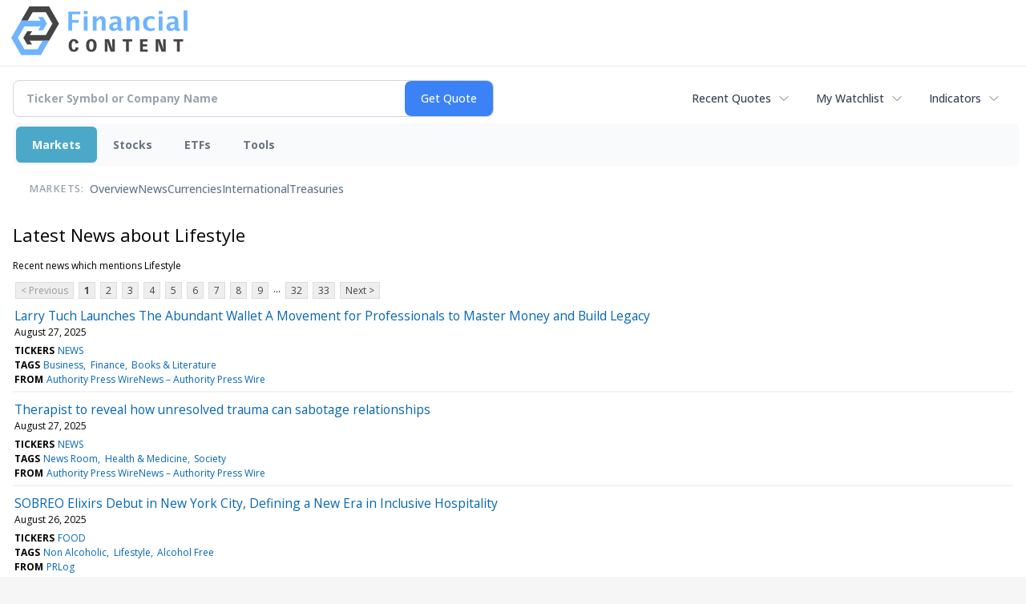

--- FILE ---
content_type: text/html; charset=UTF-8
request_url: https://markets.financialcontent.com/stocks/news/category?Category=Lifestyle
body_size: 84016
content:
<!doctype html>

<html>
 <head>
  <title>FinancialContent - Latest news about Lifestyle - Stock Market</title>
  
  <meta name="viewport" content="width=device-width, initial-scale=1">
  <link rel="icon" href="https://images.financialcontent.com/investcenter/favicon.svg">
  <link rel="preconnect" href="https://fonts.googleapis.com">
  <link rel="preconnect" href="https://fonts.gstatic.com" crossorigin>
  <link rel="preconnect" href="https://pagead2.googlesyndication.com">
  <link rel="preconnect" href="//js.financialcontent.com">
  <link rel="preconnect" href="//images.financialcontent.com">
  <script type="application/ld+json">
  {
    "@context": "https://schema.org",
    "@type": "WebSite",
    "name": "FinancialContent",
    "alternateName": "FinancialContent",
    "url": "https://markets.financialcontent.com/"
  }
  </script>
  <meta property="og:site_name" content="FinancialContent">

  <script type="application/ld+json">
   {
    "@context":"https://schema.org",
    "@type":"Organization",
    "name":"FinancialContent",
    "url":"https://markets.financialcontent.com/",
    "logo":"https://images.financialcontent.com/investcenter/fcon_dark.svg",
    "sameAs":[
     "https://x.com/fincontent",
     "https://www.facebook.com/financialcontent/",
     "https://www.linkedin.com/company/financialcontent-inc.",
     "https://www.instagram.com/financialcontent_com"
    ]
   }
  </script>
  <link href="https://fonts.googleapis.com/css2?family=Open+Sans:ital,wght@0,300..800;1,300..800&display=swap" rel="stylesheet">
  <script type="text/javascript" src="//js.financialcontent.com/FCON/FCON.js"></script>
  <script async src="https://pagead2.googlesyndication.com/pagead/js/adsbygoogle.js?client=ca-pub-0441536099614536" crossorigin="anonymous"></script>
<style type="text/css">body {
 margin: 0;
 padding: 0;
 background: #F6F6F6;
}

body > * {
 box-sizing: border-box;
}

header {
 max-width: 1400px;
 margin: 0 auto 0.2em auto;
 padding: 0.5em 0;
 background: #FFF;
 display: flex;
 flex-flow: row wrap;
 align-items: center;
}

main {
 background: #FFF;
 max-width: 1400px;
 margin: 0 auto;
 padding: 1em;
}

.wrapper-logo {
 flex: 220px 0 0;
 padding: 0 14px;
}
.wrapper-logo > IMG {
 display: block;
 margin: 0 auto;
}

footer {
 line-height: 2;
 padding: 0 1em;
 color: #FFF;
 background: #444;
}
</style> 
<meta name="description" content="Latest news about Lifestyle">
<meta name="robots" content="max-image-preview:large"><link rel="preconnect" href="https://fonts.googleapis.com">
<meta name="twitter:card" content="summary_large_image">
<meta name="twitter:title" content="Latest news about Lifestyle - Stock Market">
<meta name="twitter:description" content="Latest news about Lifestyle">
<meta name="twitter:image" content=""></head>
 <body>
  <header>
   <div class="wrapper-logo">
    <a href="https://markets.financialcontent.com/stocks">
     <svg width="100%" height="100%" viewBox="0 0 807 223" xmlns="http://www.w3.org/2000/svg"
     ><g><path d="M45.227,65.333l37.694,-65.333l90.455,0l45.227,78.336l-45.227,78.336l-101.766,-0.049l0,-26.063l86.69,0l30.151,-52.224l-30.151,-52.224l-60.303,0l-22.622,39.221l-30.148,0Z" style="fill:#444;"/><path
        d="M95.401,173.849l-19.316,-30.152l19.316,-30.151l-22.368,0l-17.677,30.151l17.677,30.152l22.368,0Z"
        style="fill:#444;"/></g>
      <g><path d="M173.376,156.672l-37.694,65.333l-90.455,0l-45.227,-78.336l45.227,-78.336l101.766,0.048l0,26.064l-86.69,0l-30.152,52.224l30.152,52.224l60.303,0l22.622,-39.224l30.148,0.003Z" style="fill:#6eb4ff;"/>
       <path d="M123.201,48.156l19.317,30.152l-19.317,30.151l22.369,0l17.677,-30.151l-17.677,-30.152l-22.369,0Z"
             style="fill:#6eb4ff;"/></g>
      <path d="M261.018,110.937l0,-87.383l54.969,0l0,11.985l-36.783,0l0,26.57l30.23,0l0,12.044l-30.23,0l0,36.784l-18.186,0Z"
            style="fill:#6eb4ff;fill-rule:nonzero;"/>
      <path d="M332.267,110.937l0,-64.829l17.476,0l0,64.829l-17.476,0Zm0,-75.752l0,-14.584l17.476,0l0,14.584l-17.476,0Z"
            style="fill:#6eb4ff;fill-rule:nonzero;"/>
      <path d="M373.403,110.937l0,-64.829l17.477,0l0,12.222c5.707,-9.132 13.068,-13.698 22.082,-13.698c5.786,0 10.352,1.83 13.698,5.491c3.346,3.661 5.019,8.66 5.019,14.997l0,45.817l-17.477,0l0,-41.507c0,-7.361 -2.441,-11.041 -7.321,-11.041c-5.551,0 -10.884,3.916 -16.001,11.75l0,40.798l-17.477,0Z"
            style="fill:#6eb4ff;fill-rule:nonzero;"/>
      <path d="M486.395,103.97c-5.826,5.629 -12.065,8.443 -18.717,8.443c-5.668,0 -10.273,-1.732 -13.816,-5.196c-3.542,-3.463 -5.314,-7.951 -5.314,-13.461c0,-7.164 2.864,-12.685 8.591,-16.562c5.727,-3.877 13.924,-5.816 24.591,-5.816l4.665,0l0,-5.904c0,-6.731 -3.838,-10.096 -11.514,-10.096c-6.809,0 -13.698,1.929 -20.665,5.786l0,-12.045c7.912,-2.991 15.745,-4.487 23.5,-4.487c16.965,0 25.447,6.751 25.447,20.252l0,28.695c0,5.077 1.634,7.616 4.901,7.616c0.59,0 1.358,-0.079 2.302,-0.236l0.414,9.801c-3.7,1.102 -6.968,1.653 -9.802,1.653c-7.163,0 -11.769,-2.814 -13.816,-8.443l-0.767,0Zm0,-9.388l0,-13.166l-4.133,0c-11.297,0 -16.946,3.542 -16.946,10.627c0,2.402 0.817,4.419 2.451,6.052c1.633,1.634 3.651,2.451 6.052,2.451c4.093,0 8.285,-1.988 12.576,-5.964Z"
            style="fill:#6eb4ff;fill-rule:nonzero;"/>
      <path d="M527.531,110.937l0,-64.829l17.477,0l0,12.222c5.707,-9.132 13.068,-13.698 22.082,-13.698c5.786,0 10.352,1.83 13.698,5.491c3.346,3.661 5.019,8.66 5.019,14.997l0,45.817l-17.477,0l0,-41.507c0,-7.361 -2.441,-11.041 -7.321,-11.041c-5.55,0 -10.884,3.916 -16.001,11.75l0,40.798l-17.477,0Z"
            style="fill:#6eb4ff;fill-rule:nonzero;"/>
      <path d="M656.583,109.52c-7.243,1.929 -13.954,2.893 -20.134,2.893c-10.352,0 -18.53,-3.04 -24.532,-9.122c-6.003,-6.081 -9.004,-14.357 -9.004,-24.827c0,-10.589 3.089,-18.874 9.269,-24.858c6.18,-5.983 14.722,-8.974 25.625,-8.974c5.274,0 11.356,0.846 18.244,2.539l0,12.635c-7.164,-2.322 -12.891,-3.484 -17.181,-3.484c-5.235,0 -9.447,2.008 -12.636,6.023c-3.188,4.015 -4.782,9.348 -4.782,16c0,6.81 1.722,12.262 5.166,16.355c3.444,4.094 8.04,6.141 13.787,6.141c5.235,0 10.628,-1.142 16.178,-3.425l0,12.104Z"
            style="fill:#6eb4ff;fill-rule:nonzero;"/>
      <path d="M674.928,110.937l0,-64.829l17.477,0l0,64.829l-17.477,0Zm0,-75.752l0,-14.584l17.477,0l0,14.584l-17.477,0Z"
            style="fill:#6eb4ff;fill-rule:nonzero;"/>
      <path d="M747.83,103.97c-5.826,5.629 -12.065,8.443 -18.717,8.443c-5.668,0 -10.273,-1.732 -13.816,-5.196c-3.542,-3.463 -5.314,-7.951 -5.314,-13.461c0,-7.164 2.864,-12.685 8.591,-16.562c5.727,-3.877 13.924,-5.816 24.591,-5.816l4.665,0l0,-5.904c0,-6.731 -3.838,-10.096 -11.513,-10.096c-6.81,0 -13.698,1.929 -20.666,5.786l0,-12.045c7.912,-2.991 15.745,-4.487 23.5,-4.487c16.965,0 25.447,6.751 25.447,20.252l0,28.695c0,5.077 1.634,7.616 4.901,7.616c0.59,0 1.358,-0.079 2.302,-0.236l0.414,9.801c-3.7,1.102 -6.967,1.653 -9.802,1.653c-7.163,0 -11.769,-2.814 -13.816,-8.443l-0.767,0Zm0,-9.388l0,-13.166l-4.133,0c-11.297,0 -16.945,3.542 -16.945,10.627c0,2.402 0.816,4.419 2.45,6.052c1.633,1.634 3.651,2.451 6.052,2.451c4.093,0 8.285,-1.988 12.576,-5.964Z"
            style="fill:#6eb4ff;fill-rule:nonzero;"/>
      <rect x="788.966" y="17.708" width="17.477" height="93.229" style="fill:#6eb4ff;fill-rule:nonzero;"/>
      <path d="M294.968,186.515c-1.161,7.98 -3.628,11.173 -8.707,11.173c-5.949,0 -9.721,-8.344 -9.721,-20.097c0,-12.261 3.409,-19.081 9.286,-19.081c5.296,0 8.053,3.555 8.779,11.535l13.495,-3.047c-2.032,-11.536 -9.722,-17.92 -21.548,-17.92c-14.656,0 -23.797,11.1 -23.797,29.021c0,19.226 8.343,29.02 24.45,29.02c11.608,0 18.573,-6.021 21.693,-18.863l-13.93,-1.741Z"
            style="fill:#444;fill-rule:nonzero;"/>
      <path d="M366.722,149.078c-14.148,0 -24.088,8.706 -24.088,29.021c0,20.314 9.94,29.02 24.088,29.02c14.147,0 24.087,-8.706 24.087,-29.02c0,-20.315 -9.94,-29.021 -24.087,-29.021Zm0,48.61c-6.385,0 -9.94,-5.224 -9.94,-19.589c0,-14.366 3.555,-19.589 9.94,-19.589c6.384,0 9.939,5.223 9.939,19.589c0,14.365 -3.555,19.589 -9.939,19.589Z"
            style="fill:#444;fill-rule:nonzero;"/>
      <path d="M461.982,149.803l0,16.615c0,9.432 0.508,19.371 1.451,28.73l-0.653,0c-0.87,-3.917 -1.958,-7.835 -3.337,-11.608l-12.044,-33.737l-18.863,0l0,56.591l11.753,0l0,-15.091c0,-7.908 -0.435,-20.967 -1.378,-30.254l0.653,0c0.87,3.918 1.886,7.836 3.265,11.608l12.043,33.737l18.864,0l0,-56.591l-11.754,0Z"
            style="fill:#444;fill-rule:nonzero;"/>
      <path d="M553.543,149.803l-43.531,0l0,10.52l15.236,0l0,46.071l13.059,0l0,-46.071l15.236,0l0,-10.52Z"
            style="fill:#444;fill-rule:nonzero;"/>
      <path d="M602.878,196.599l0,-14.147l18.864,0l0,-9.432l-18.864,0l0,-13.422l20.968,0l0,-9.795l-34.027,0l0,56.591l34.68,0l0,-9.795l-21.621,0Z"
            style="fill:#444;fill-rule:nonzero;"/>
      <path d="M694.947,149.803l0,16.615c0,9.432 0.508,19.371 1.451,28.73l-0.653,0c-0.871,-3.917 -1.959,-7.835 -3.338,-11.608l-12.043,-33.737l-18.864,0l0,56.591l11.754,0l0,-15.091c0,-7.908 -0.436,-20.967 -1.379,-30.254l0.653,0c0.871,3.918 1.886,7.836 3.265,11.608l12.044,33.737l18.863,0l0,-56.591l-11.753,0Z"
            style="fill:#444;fill-rule:nonzero;"/>
      <path d="M786.507,149.803l-43.531,0l0,10.52l15.236,0l0,46.071l13.059,0l0,-46.071l15.236,0l0,-10.52Z"
            style="fill:#444;fill-rule:nonzero;"/></svg>
     </a>
   </div>
  </header>
  <main>
   
<div class="invc">
<link href="https://fonts.googleapis.com/css2?family=Open+Sans&display=swap" rel="stylesheet">


  <script src="//js.financialcontent.com/FCON/FCON.js" type="text/javascript"></script>
  <script type="text/javascript">
   FCON.initialize('//js.financialcontent.com/',true,'markets.financialcontent.com','stocks','');
  </script>
  
 <script type="text/javascript" id="dianomi_context_script" src="https://www.dianomi.com/js/contextfeed.js"></script>

<style type="text/css">.invc * {
 all: revert-layer;
}

.invc {
 clear: both;
 position: relative;
 overflow-x: visible;
}

.invc iframe {
 max-width: 100%;
}

.fc-responsive-column-group {
 display: flex;
 flex-flow: row wrap;
 margin: 0 -0.5em;
}

.fc-responsive-column-group > .fc-responsive-column-300 {
 flex: 300px 1 0;
 margin: 0 0.5em;
}
.fc-responsive-column-group .subgroup {
 padding-top: 10px;
}



/* Global Style */
 .invc H1,.invc H2,.invc H3,.invc H4,.invc H5 {
  font-family: inherit;
  font-size: inherit;
  font-weight: inherit;
  color: inherit;
  margin: 0;
  padding: 0;
  clear: none;
 }

 .invc H1 {
  font-size: 1.7em;
 }
 .invc H2 {
  font-size: 1.5em;
 }
 .invc H3 {
  font-size: 1.3em;
 }
 .invc H4 {
  font-size: 1.2em;
 }


 .invc {
  font-family: 'Open Sans', Helvetica, Arial;
  font-size: 12px;
  font-weight: normal;
  color: #000; //333;
  background: transparent;
 }

 .invc A, .invc TH, .invc TD, .invc UL, .invc SELECT, .invc INPUT {
  font-family: inherit;
  font-size: inherit;
  font-weight: inherit;
  color: inherit;
  background-color: inherit;
 }
 
 .invc .title {
  //font-family: 'Open Sans Condensed';
 }

 
 .invc A {
  color: #0466B6; 
  text-decoration: none;
  cursor: pointer;
 }
 .invc A IMG {
  border: 0px;
 }
 .invc A:hover {
  text-decoration: underline;
 }
 .invc A.nolink {
  display: inline;
  color: inherit;
  text-decoration: none;
 }
 .invc A.nolink:hover {
  text-decoration: none;
 }

 .invc A.truncate {
  height: 19px;
  overflow: hidden;
 }

 .invc .hidden {
  display:none;
 }

 .invc DIV.span {
  display: inline;
 }
 
 .invc UL, .invc LI {
  display: block;
  list-style-type: none;
  padding: 0;
  margin: 0;
 }
 
 .invc LABEL {
  font-weight: bold;
  line-height: 150%;
 }
 .invc .label, .invc TH, .invc TD, .invc UL {
  text-align: left;
  color: #444;
 }

 .invc TABLE.data TD, .invc TABLE.data TH {
  line-height: 27px;
  padding: 0px 5px 0px 5px;
  vertical-align: middle;
 }
  
  .invc TABLE.data TD {
  border-bottom: 1px solid #DDDDDD;
 }
 
  .invc TABLE.data TH {
  font-weight: bold;
  border-bottom: 1px solid #999999;
 }
 
 .invc TABLE.data TD A, .invc TABLE.data TH A{
  line-height: 27px;
 }
 
 .invc .clearfix:after {
  content: "."; 
  display: block; 
  height: 0; 
  font-size:0; 
  clear: both; 
  visibility:hidden; 
 }
 .invc .clearfix {
  display: inline-block;
 }
 .invc .clearfix {
  display: block; 
  clear: both;
 }
 
/* Page Styles */
 .invc .invcadunit { 
  margin: 0 auto;
  text-align: center;
 }


/* Page Styles */
 .invc .fc-page .widget {
  display:block;
 }

/* Change Styles */
 .invc .change_positive {
  color: #007C1D !important;
 }
 .invc .change_negative {
  color: #B50000 !important;
 }

/* Arrow Styles */
 .invc .arrow {
  background-repeat: no-repeat;
  background-size: 1em auto;
  background-position: 0.3em center;
  padding-left: 1.6em;
 }
 .invc .arrow_neutral {
  background-image: url(//images.financialcontent.com/studio-6.0/arrows/material/arrow_unchanged.svg);
 } 
 .invc .arrow_up {
  background-image: url(//images.financialcontent.com/studio-6.0/arrows/material/arrow_up.svg);
 } 
 .invc .arrow_down {
  background-image: url(//images.financialcontent.com/studio-6.0/arrows/material/arrow_down.svg);
 }

/* Flag Styles */
 .invc TD IMG.flag {
  padding: 0px;
  vertical-align:middle;
 }
 .invc IMG.flag {
  padding: 0px;
 }
 .invc .flag {
  background-repeat: no-repeat;
  background-position: 0 3px;
  padding-left: 20px;
 } 

/* Spark Lines */
 .invc .sparkLine {
  width: 30px;
  height: 2px;
  background: #333;
 }
 .invc .spark {
  font-size: 26px;
  margin-left: 0.7em;
  width: 4px;
  height: 4px;
  margin-top: -3px;
  background: #CCC;
 } 
 .invc .sparkUp {
  background: green;
 }
 .invc .sparkDown {
  background: red;
 } 

/* Global INPUT BUTTON SELECT STYLES */
 .invc INPUT, .invc A.button{
  display: block;
  margin: 0px;
  font-weight: bold;
 }
 
 .invc INPUT.text {
  height: 19px;
  line-height: 19px;
  color: #444;
  background: #FFFFFF;
  padding: 1px 3px 0px 3px;
  font-size:120%;
  border-color:#A6BED9;
 }
 .invc  A.button, .invc INPUT.button {
  line-height: 22px;
  margin: 0;
  color: #FFFFFF;
  background: #254F7C url(//images.financialcontent.com/studio-6.0/button/button_gradient1.png) repeat-x bottom left;
  border: 1px solid #254F7C;
  text-align:center;
  font-size: 120%;
 }  
 
 .invc INPUT.button{
  line-height: 24px;
  height: 24px;
  padding-bottom: 3px;
 }  

 .invc A.minibutton {
  background:#E7E7E7 url(//images.financialcontent.com/studio-6.0/navigation/gradient_nav1.png) repeat-x scroll left top;
  border:1px solid #D1D1D1;
  cursor:pointer;
  font-size:90%;
  font-weight:bold;
  margin:0 0 0 5px;
  padding:1px 3px 1px 3px;
  text-align:center;
  vertical-align:middle;
  line-height: 150% !important;
 }
 
 .invc SELECT {
  margin: 0px;
  padding: 3px 0px 2px 6px;
  vertical-align:bottom;
  color: #444;
  background: transparent url(//images.financialcontent.com/studio-6.0/navigation/gradient_nav1.png) repeat-x scroll left top;
  border: 1px solid #999999;
 }

 .invc .hidpi_inline {
  display: none;
 }
 .invc .hidpi_block {
  display: none;
 }
 
 @media only screen and (-webkit-min-device-pixel-ratio: 2) { 
  .invc .lodpi {
   display: none;
  }
  DIV.invc .hidpi_inline {
   display: inline;
  }
  DIV.invc .hidpi_block {
   display: block;
  }
 }



.invc * {
 all: revert-layer;
}

.invc {
 clear: both;
 position: relative;
 overflow-x: visible;
}

.invc iframe {
 max-width: 100%;
}

.fc-responsive-column-group {
 display: flex;
 flex-flow: row wrap;
 margin: 0 -0.5em;
}

.fc-responsive-column-group > .fc-responsive-column-300 {
 flex: 300px 1 0;
 margin: 0 0.5em;
}

/* fc-page layout: content + optional 300px sidebar that wraps below when tight */
.xinvc .fc-page {
 display: flex;
 flex-wrap: wrap;
 align-items: flex-start;
 gap: 16px;
}
.xinvc .fc-page__content {
 flex: 1 1 0;
 min-width: 0; /* allow flex items to shrink and prevent overflow */
}
.xinvc .fc-page__sidebar {
 flex: 0 0 300px;
 width: 300px;
 max-width: 300px;
}
/* When space is tight, place sidebar on its own row spanning full width */
@media (max-width: 1000px) {
 .xinvc .fc-page__sidebar {
  flex: 1 1 100%;
  max-width: 100%;
  width: 100%;
  order: 2; /* ensure it comes after content if necessary */
 }
 .xinvc .fc-page__content {
  order: 1;
 }
}



/* Global Style */
 .invc H1,.invc H2,.invc H3,.invc H4,.invc H5 {
  font-family: inherit;
  font-size: inherit;
  font-weight: inherit;
  color: inherit;
  margin: 0;
  padding: 0;
  clear: none;
 }

 .invc H1 {
  font-size: 1.7em;
 }
 .invc H2 {
  font-size: 1.5em;
 }
 .invc H3 {
  font-size: 1.3em;
 }
 .invc H4 {
  font-size: 1.2em;
 }


 .invc {
  font-family: 'Open Sans', Helvetica, Arial;
  font-size: 12px;
  font-weight: normal;
  color: #000; //333;
  background: transparent;
 }

 .invc A, .invc TH, .invc TD, .invc UL, .invc SELECT, .invc INPUT {
  font-family: inherit;
  font-size: inherit;
  font-weight: inherit;
  color: inherit;
  background-color: inherit;
 }
 
 .invc .title {
  //font-family: 'Open Sans Condensed';
 }

 
 .invc A {
  color: #0466B6; 
  text-decoration: none;
  cursor: pointer;
 }
 .invc A IMG {
  border: 0px;
 }
 .invc A:hover {
  text-decoration: underline;
 }
 .invc A.nolink {
  display: inline;
  color: inherit;
  text-decoration: none;
 }
 .invc A.nolink:hover {
  text-decoration: none;
 }

 .invc A.truncate {
  height: 19px;
  overflow: hidden;
 }

 .invc .hidden {
  display:none;
 }

 .invc DIV.span {
  display: inline;
 }
 
 .invc UL, .invc LI {
  display: block;
  list-style-type: none;
  padding: 0;
  margin: 0;
 }
 
 .invc LABEL {
  font-weight: bold;
  line-height: 150%;
 }
 .invc .label, .invc TH, .invc TD, .invc UL {
  text-align: left;
  color: #444;
 }

 .invc TABLE.data TD, .invc TABLE.data TH {
  line-height: 27px;
  padding: 0px 5px 0px 5px;
  vertical-align: middle;
 }
  
  .invc TABLE.data TD {
  border-bottom: 1px solid #DDDDDD;
 }
 
  .invc TABLE.data TH {
  font-weight: bold;
  border-bottom: 1px solid #999999;
 }
 
 .invc TABLE.data TD A, .invc TABLE.data TH A{
  line-height: 27px;
 }
 
 .invc .clearfix:after {
  content: "."; 
  display: block; 
  height: 0; 
  font-size:0; 
  clear: both; 
  visibility:hidden; 
 }
 .invc .clearfix {
  display: inline-block;
 }
 .invc .clearfix {
  display: block; 
  clear: both;
 }
 
/* Page Styles */
 .invc .invcadunit { 
  margin: 0 auto;
  text-align: center;
 }


/* Page Styles */
 .invc .fc-page .widget {
  display:block;
 }

/* Change Styles */
 .invc .change_positive {
  color: #007C1D !important;
 }
 .invc .change_negative {
  color: #B50000 !important;
 }

/* Arrow Styles */
 .invc .arrow {
  background-repeat: no-repeat;
  background-size: 1em auto;
  background-position: 0.3em center;
  padding-left: 1.6em;
 }
 .invc .arrow_neutral {
  background-image: url(//images.financialcontent.com/studio-6.0/arrows/material/arrow_unchanged.svg);
 } 
 .invc .arrow_up {
  background-image: url(//images.financialcontent.com/studio-6.0/arrows/material/arrow_up.svg);
 } 
 .invc .arrow_down {
  background-image: url(//images.financialcontent.com/studio-6.0/arrows/material/arrow_down.svg);
 }

/* Flag Styles */
 .invc TD IMG.flag {
  padding: 0px;
  vertical-align:middle;
 }
 .invc IMG.flag {
  padding: 0px;
 }
 .invc .flag {
  background-repeat: no-repeat;
  background-position: 0 3px;
  padding-left: 20px;
 } 

/* Spark Lines */
 .invc .sparkLine {
  width: 30px;
  height: 2px;
  background: #333;
 }
 .invc .spark {
  font-size: 26px;
  margin-left: 0.7em;
  width: 4px;
  height: 4px;
  margin-top: -3px;
  background: #CCC;
 } 
 .invc .sparkUp {
  background: green;
 }
 .invc .sparkDown {
  background: red;
 } 

/* Global INPUT BUTTON SELECT STYLES */
 .invc INPUT, .invc A.button{
  display: block;
  margin: 0px;
  font-weight: bold;
 }
 
 .invc INPUT.text {
  height: 19px;
  line-height: 19px;
  color: #444;
  background: #FFFFFF;
  padding: 1px 3px 0px 3px;
  font-size:120%;
  border-color:#A6BED9;
 }
 .invc  A.button, .invc INPUT.button {
  line-height: 22px;
  margin: 0;
  color: #FFFFFF;
  background: #254F7C url(//images.financialcontent.com/studio-6.0/button/button_gradient1.png) repeat-x bottom left;
  border: 1px solid #254F7C;
  text-align:center;
  font-size: 120%;
 }  
 
 .invc INPUT.button{
  line-height: 24px;
  height: 24px;
  padding-bottom: 3px;
 }  

 .invc A.minibutton {
  background:#E7E7E7 url(//images.financialcontent.com/studio-6.0/navigation/gradient_nav1.png) repeat-x scroll left top;
  border:1px solid #D1D1D1;
  cursor:pointer;
  font-size:90%;
  font-weight:bold;
  margin:0 0 0 5px;
  padding:1px 3px 1px 3px;
  text-align:center;
  vertical-align:middle;
  line-height: 150% !important;
 }
 
 .invc SELECT {
  margin: 0px;
  padding: 3px 0px 2px 6px;
  vertical-align:bottom;
  color: #444;
  background: transparent url(//images.financialcontent.com/studio-6.0/navigation/gradient_nav1.png) repeat-x scroll left top;
  border: 1px solid #999999;
 }

 .invc .hidpi_inline {
  display: none;
 }
 .invc .hidpi_block {
  display: none;
 }
 
 @media only screen and (-webkit-min-device-pixel-ratio: 2) { 
  .invc .lodpi {
   display: none;
  }
  DIV.invc .hidpi_inline {
   display: inline;
  }
  DIV.invc .hidpi_block {
   display: block;
  }
 }



</style>
 <script type="text/javascript">
  document.FCON.setAutoReload(600);
 </script>

 <div class="nav">
  <style type="text/css">.invc .investing-nav-2020 {
 display: flex;
 flex-flow: row wrap;
 justify-content: space-between;
 align-items: center;
 font-size: 14px;
 line-height: 1.5;
}

.invc .investing-nav-2020-getquote {
 flex: 1 1 auto;
 padding-right: 24px;
 max-width: 600px;
}

.invc .investing-nav-2020-hotlinks {
 flex: 0 0 auto;
 display: flex;
 flex-flow: row nowrap;
 gap: 24px;
}

.invc .investing-nav-2020-hotlink {
 flex: 0 0 auto;
 white-space: nowrap;
 position: relative;
}

.invc .investing-nav-2020-hotlink > a {
 display: inline-flex;
 align-items: center;
 padding: 8px 16px;
 font-weight: 500;
 color: #374151;
 text-decoration: none;
 border-radius: 6px;
 //transition: all 0.2s ease;
}

.invc .investing-nav-2020-hotlink > a:hover {
 background-color: #f3f4f6;
 color: #1f2937;
}

.invc .investing-nav-2020-hotlink > a::after {
 content: '';
 width: 16px;
 height: 16px;
 margin-left: 8px;
 background: url("data:image/svg+xml,%3csvg xmlns='http://www.w3.org/2000/svg' fill='none' viewBox='0 0 24 24' stroke-width='1.5' stroke='currentColor'%3e%3cpath stroke-linecap='round' stroke-linejoin='round' d='M19.5 8.25l-7.5 7.5-7.5-7.5'/%3e%3c/svg%3e") no-repeat center;
 background-size: contain;
 opacity: 0.6;
 //transition: transform 0.2s ease;
}

/* Search/Quote Widget */
.invc .investing-nav-2020-getquote-widget form {
 display: grid;
 grid-template-columns: 1fr auto;
 grid-template-areas: "input submit" "dropdown dropdown";
 align-items: stretch;
 border-radius: 8px;
 border: 1px solid #d1d5db;
 background: #ffffff;
 transition: border-color 0.2s ease, box-shadow 0.2s ease;
}

.invc .investing-nav-2020-getquote-widget form:focus-within {
 border-color: #3b82f6;
 box-shadow: 0 0 0 3px rgba(59, 130, 246, 0.1);
}

.invc .investing-nav-2020-getquote-widget input[type=text] {
 background: transparent;
 box-sizing: border-box;
 border: none;
 margin: 0;
 font-size: inherit;
 height: 44px;
 padding: 0 16px;
 color: #374151;
 text-transform: none;
 outline: none;
 border-radius: 0 8px 8px 0;
}

.invc .investing-nav-2020-getquote-widget input[type=text]::placeholder {
 color: #9ca3af;
}

.invc .investing-nav-2020-getquote-widget input[type=submit] {
 margin: 0;
 padding: 0 20px;
 min-width: 80px;
 font-size: inherit;
 font-weight: 500;
 height: 44px;
 background: #3b82f6;
 border: none;
 color: #ffffff;
 text-transform: none;
 cursor: pointer;
 transition: background-color 0.2s ease;

 border-radius: 8px;
}

.invc .investing-nav-2020-getquote-widget input[type=submit]:hover {
 background: #2563eb;
}

.invc .investing-nav-2020-getquote-widget .dropdown {
 grid-area: dropdown;
 display: block;
 position: relative;
}

.invc .investing-nav-2020-getquote-widget .dropdown .inner {
 position: absolute;
 top: 8px;
 left: 0;
 right: 0;
 background: #ffffff;
 border: 1px solid #e5e7eb;
 border-radius: 8px;
 box-shadow: 0 10px 15px -3px rgba(0, 0, 0, 0.1), 0 4px 6px -2px rgba(0, 0, 0, 0.05);
 z-index: 50;
}

.invc .investing-nav-2020-getquote-widget .result-header {
 font-size: 1.2em;
 font-weight: 600;
 line-height: 1.5;
 border-bottom: 1px solid #f3f4f6;
 padding: 16px;
 color: #1f2937;
}

.invc .investing-nav-2020-getquote-widget .dropdown table {
 border-collapse: collapse;
 width: 100%;
}

.invc .investing-nav-2020-getquote-widget .dropdown tr:hover td {
 background: #f9fafb;
 cursor: pointer;
}

.invc .investing-nav-2020-getquote-widget .dropdown td {
 color: #374151;
 line-height: 1.5;
 padding: 12px 16px;
 border-bottom: 1px solid #f3f4f6;
}

.invc .investing-nav-2020-getquote-widget .dropdown td:first-child {
 background: #f9fafb;
 font-weight: 500;
}

/* Menu */
.invc .investing-nav-2020-menu {
 flex: 100% 0 0;
 display: flex;
 flex-flow: row nowrap;
 background: #f8fafc;
 border-radius: 8px;
 padding: 4px;
 margin: 8px 0;
 gap: 12px;
}

.invc .investing-nav-2020-menu-item a {
 display: block;
 font-size: inherit;
 font-weight: 700;
 color: #6b7280;
 padding: 12px 20px;
 text-decoration: none;
 border-radius: 6px;
 //transition: all 0.2s ease;
 border: none;
}

.invc .investing-nav-2020-menu-item:hover a,
.invc .investing-nav-2020-menu-item.active a {
 color: #FFF;
 background: #4ca8c8;
 box-shadow: 0 1px 2px 0 rgba(0, 0, 0, 0.05);
}

.invc .investing-nav-2020-menu-final-item {
 flex: 1 0 auto;
}
.invc .investing-nav-2020-items {
 display: flex;
 flex-flow: row nowrap;
 padding: 0px 20px 15px 20px;
 gap: 32px;
 align-items: center;
}

.invc .investing-nav-2020-items .nav-level-indicator {
 color: #9ca3af;
 font-size: 0.9em;
 font-weight: 600;
 text-transform: uppercase;
 letter-spacing: 0.5px;
 flex-shrink: 0;
 padding: 12px 0;
 margin-right: 8px;
}

/* Keep existing item styles but ensure they work with the new layout */
.invc .investing-nav-2020-items-item a {
 color: #64748b;
 text-decoration: none;
 font-weight: 500;
 font-size: inherit;
 padding: 12px 0;
 position: relative;
 //transition: all 0.3s cubic-bezier(0.4, 0, 0.2, 1);
}

.invc .investing-nav-2020-items-item a::after {
 content: '';
 position: absolute;
 bottom: 0;
 left: 50%;
 width: 0;
 height: 3px;
 background: linear-gradient(90deg, #3b82f6, #06b6d4);
 border-radius: 2px;
 //transition: all 0.3s cubic-bezier(0.4, 0, 0.2, 1);
 transform: translateX(-50%);
}

.invc .investing-nav-2020-items-item:hover a {
 color: #1e293b;
 transform: translateY(-2px);
}

.invc .investing-nav-2020-items-item:hover a::after {
 width: 100%;
}

.invc .investing-nav-2020-items-item.active a {
 color: #3b82f6;
 font-weight: 600;
}

.invc .investing-nav-2020-items-item.active a::after {
 width: 100%;
 background: linear-gradient(90deg, #3b82f6, #06b6d4);
 box-shadow: 0 2px 8px rgba(59, 130, 246, 0.3);
}

.invc .investing-nav-2020 .fcadunit {
 flex: 100% 0 1;
}

/* Dropdown Items */
.invc .investing-nav-2020 .drop_items {
 position: absolute;
 top: 100%;
 left: 0;
 min-width: 200px;
 z-index: 1000;
 background: #ffffff;
 border: 1px solid #e5e7eb;
 border-radius: 8px;
 box-shadow: 0 10px 15px -3px rgba(0, 0, 0, 0.1), 0 4px 6px -2px rgba(0, 0, 0, 0.05);
 padding: 8px 0;
 margin-top: 4px;
}

.invc .investing-nav-2020 .drop_items div {
 padding: 0;
}

.invc .investing-nav-2020 .drop_items a {
 display: block;
 padding: 12px 16px;
 color: #374151;
 text-decoration: none;
 font-weight: 500;
 background: none !important;
 transition: background-color 0.2s ease;
}

.invc .investing-nav-2020 .drop_items a:hover {
 background-color: #f9fafb !important;
 color: #1f2937;
}

.invc .investing-nav-2020 .drop_items .morelink a {
 border-top: 1px solid #f3f4f6;
 font-weight: 600;
 color: #3b82f6;
}

/* Responsive Design */
@media (max-width: 768px) {
 .invc .investing-nav-2020 {
  flex-direction: column;
  align-items: stretch;
  font-size: 0.9em;
 }

 .invc .investing-nav-2020-getquote {
  padding-right: 0;
  max-width: none;
  margin-bottom: 16px;
 }

 .invc .investing-nav-2020-hotlinks {
  flex-wrap: wrap;
  gap: 12px;
  margin-bottom: 16px;
 }

 .invc .investing-nav-2020-menu {
  margin-top: 8px;
  flex-wrap: wrap;
 }

 .invc .investing-nav-2020-items {
  flex-wrap: wrap;
  gap: 16px;
 }

 .invc .investing-nav-2020-items .nav-level-indicator {
  display: none;
 }
}</style><div class="investing-nav-2020">
 <div class="investing-nav-2020-getquote">
  <div class="investing-nav-2020-getquote-widget" id="investingnav_tickerbox"></div>
 </div>
 <div class="investing-nav-2020-hotlinks">
  <div class="investing-nav-2020-hotlink">
   <a class="drop" hoverMenu="_next" href="https://markets.financialcontent.com/stocks/user/recentquotes">Recent Quotes</a>
   <div class="drop_items" style="display:none">
    <div class="morelink clearfix"><a href="https://markets.financialcontent.com/stocks/user/recentquotes">View Full List</a></div>
   </div>
  </div>
  <div class="investing-nav-2020-hotlink">
   <a class="drop" hoverMenu="_next" href="https://markets.financialcontent.com/stocks/user/watchlist">My Watchlist</a>
   <div class="drop_items" style="display:none">
    <div class="morelink clearfix"><a href="https://markets.financialcontent.com/stocks/user/watchlist">Create Watchlist</a></div>
   </div>
  </div>
  <div class="investing-nav-2020-hotlink">
   <a class="drop" hoverMenu="_next">Indicators</a>
   <div class="drop_items" style="display:none">
   </div>
  </div>
 </div>
 <div class="investing-nav-2020-menu">
  <div class="investing-nav-2020-menu-item active" hoverable="true"><a href="https://markets.financialcontent.com/stocks/markets">Markets</a></div>
  <div class="investing-nav-2020-menu-item " hoverable="true"><a href="https://markets.financialcontent.com/stocks/stocks">Stocks</a></div>
  <div class="investing-nav-2020-menu-item " hoverable="true"><a href="https://markets.financialcontent.com/stocks/funds">ETFs</a></div>
  <div class="investing-nav-2020-menu-item " hoverable="true"><a href="https://markets.financialcontent.com/stocks/user/login">Tools</a></div>
  <div class="investing-nav-2020-menu-final-item"></div>
 </div>
 <div class="investing-nav-2020-items">
  <div class="nav-level-indicator">Markets:</div>
  <div class="investing-nav-2020-items-item ">
   <a href="https://markets.financialcontent.com/stocks/markets">Overview</a>
  </div>
  <div class="investing-nav-2020-items-item ">
   <a href="https://markets.financialcontent.com/stocks/markets/news">News</a>
  </div>
  <div class="investing-nav-2020-items-item ">
   <a href="https://markets.financialcontent.com/stocks/currencies">Currencies</a>
  </div>
  <div class="investing-nav-2020-items-item ">
   <a href="https://markets.financialcontent.com/stocks/markets/international">International</a>
  </div>
  <div class="investing-nav-2020-items-item ">
   <a href="https://markets.financialcontent.com/stocks/markets/treasury">Treasuries</a>
  </div>
  <div class="investing-nav-2020-items-final-item"></div>
 </div>
</div>
<script type="text/javascript">
 document.FCON.loadLibraryImmediately('Hover');
 document.FCON.loadLibraryImmediately('QuoteAPI');
 document.FCON.loadLibraryImmediatelyCallback('TickerBox2020',
  function () {
   var opts = {};
   document.FCON.TickerBox2020.create(document.getElementById("investingnav_tickerbox"), opts);
  }
 );
</script>


 </div>

 <div class="fc-page fc-page-news-category">

<style type="text/css">
.invc .header-2020 {
 margin: 0.3em 0;
 
 display: flex;
 flex-flow: row nowrap;
 align-items: center;
 justify-content: space-between;
 
 font-size: 13px;
 line-height: 1.6;
}

.invc .header-2020-more {
 white-space: nowrap;
 vertical-align: middle;
 text-align: right;
 padding-right: 1.5em;
  
 font-weight: bold;  
 background:url(//images.financialcontent.com/studio-6.0/arrows/arrow_more1.png) no-repeat right 0.9em center;
}
</style><div class="header-2020">
 <h1>Latest News about Lifestyle</h1>
</div>

<p>Recent news which mentions Lifestyle</p>
<div class="numbered-page-nav-2020">
 <a class="disabled">&lt; Previous</a>
 <a class="active" href="https://markets.financialcontent.com/stocks/news/category?Category=Lifestyle">1</a>
 <a class="" href="https://markets.financialcontent.com/stocks/news/category?CurrentPage=1&amp;Category=Lifestyle">2</a>
 <a class="" href="https://markets.financialcontent.com/stocks/news/category?Category=Lifestyle&amp;CurrentPage=2">3</a>
 <a class="" href="https://markets.financialcontent.com/stocks/news/category?Category=Lifestyle&amp;CurrentPage=3">4</a>
 <a class="" href="https://markets.financialcontent.com/stocks/news/category?Category=Lifestyle&amp;CurrentPage=4">5</a>
 <a class="" href="https://markets.financialcontent.com/stocks/news/category?Category=Lifestyle&amp;CurrentPage=5">6</a>
 <a class="" href="https://markets.financialcontent.com/stocks/news/category?Category=Lifestyle&amp;CurrentPage=6">7</a>
 <a class="" href="https://markets.financialcontent.com/stocks/news/category?Category=Lifestyle&amp;CurrentPage=7">8</a>
 <a class="" href="https://markets.financialcontent.com/stocks/news/category?Category=Lifestyle&amp;CurrentPage=8">9</a>
<div class="spacer">...</div>
 <a class="" href="https://markets.financialcontent.com/stocks/news/category?Category=Lifestyle&amp;CurrentPage=31">32</a>
 <a class="" href="https://markets.financialcontent.com/stocks/news/category?CurrentPage=32&amp;Category=Lifestyle">33</a>
 <a href="https://markets.financialcontent.com/stocks/news/category?Category=Lifestyle&amp;CurrentPage=1">Next &gt;</a>
</div>
<style type="text/css">/* Numbered Page Nav */
 .invc .numbered-page-nav-2020 {
  display: flex;
  flex: row nowrap;
  justify-content: flex-start;
  width: auto;
 }
 .invc .numbered-page-nav-2020 > * {
  flex: auto 0 1;
  margin: 0 0.25em;
 }

 .invc .numbered-page-nav-2020 > A {
  border:1px solid #DDD;
  background: #EEE;
  color: #444;

  line-height: 1.6;
  padding: 0 0.5em;
 }
 
 .invc .numbered-page-nav-2020 > A.active {
  font-weight: bold;
 }
 .invc .numbered-page-nav-2020 > A.disabled {
  color: #999;
 }
</style>
<div class="widget">
 <div class="headlines1">
 <div class="item news_item">
  <div class="title">
   <a target="" title="Larry Tuch Launches The Abundant Wallet A Movement for Professionals to Master Money and Build Legacy" href="https://markets.financialcontent.com/stocks/news/read/44885209/larry_tuch_launches_the_abundant_wallet_a_movement_for_professionals_to_master_money_and_build_legacy">Larry Tuch Launches The Abundant Wallet A Movement for Professionals to Master Money and Build Legacy</a>
   <div class="date" itemprop="datePublished">August 27, 2025</div>
  </div>
  <div class="meta related-tickers"><span>Tickers</span> 
   <a href="https://markets.financialcontent.com/stocks/quote?Symbol=%3A">NEWS</a>
  </div>
  <div class="meta related-tags"><span>Tags</span>
   <a href="https://markets.financialcontent.com/stocks/news/category?Category=Business">Business</a>
   <a href="https://markets.financialcontent.com/stocks/news/category?Category=Finance">Finance</a>
   <a href="https://markets.financialcontent.com/stocks/news/category?Category=Books+%26+Literature">Books &amp; Literature</a>
  </div>
  <div class="meta related-channel"><span>From</span> <a href="https://markets.financialcontent.com/stocks/news/channelinfo?ChannelID=6957">Authority Press WireNews &ndash; Authority Press Wire</a></div>
 </div>
 <div class="item news_item">
  <div class="title">
   <a target="" title="Therapist to reveal how unresolved trauma can sabotage relationships" href="https://markets.financialcontent.com/stocks/news/read/44885210/therapist_to_reveal_how_unresolved_trauma_can_sabotage_relationships">Therapist to reveal how unresolved trauma can sabotage relationships</a>
   <div class="date" itemprop="datePublished">August 27, 2025</div>
  </div>
  <div class="meta related-tickers"><span>Tickers</span> 
   <a href="https://markets.financialcontent.com/stocks/quote?Symbol=%3A">NEWS</a>
  </div>
  <div class="meta related-tags"><span>Tags</span>
   <a href="https://markets.financialcontent.com/stocks/news/category?Category=News+Room">News Room</a>
   <a href="https://markets.financialcontent.com/stocks/news/category?Category=Health+%26+Medicine">Health &amp; Medicine</a>
   <a href="https://markets.financialcontent.com/stocks/news/category?Category=Society">Society</a>
  </div>
  <div class="meta related-channel"><span>From</span> <a href="https://markets.financialcontent.com/stocks/news/channelinfo?ChannelID=6957">Authority Press WireNews &ndash; Authority Press Wire</a></div>
 </div>
 <div class="item news_item">
  <div class="title">
   <a target="" title="SOBREO Elixirs Debut in New York City, Defining a New Era in Inclusive Hospitality" href="https://markets.financialcontent.com/stocks/news/read/44883365/sobreo_elixirs_debut_in_new_york_city">SOBREO Elixirs Debut in New York City, Defining a New Era in Inclusive Hospitality</a>
   <div class="date" itemprop="datePublished">August 26, 2025</div>
  </div>
  <div class="meta related-tickers"><span>Tickers</span> 
   <a href="https://markets.financialcontent.com/stocks/quote?Symbol=%3A">FOOD</a>
  </div>
  <div class="meta related-tags"><span>Tags</span>
   <a href="https://markets.financialcontent.com/stocks/news/category?Category=Non+Alcoholic">Non Alcoholic</a>
   <a href="https://markets.financialcontent.com/stocks/news/category?Category=Lifestyle">Lifestyle</a>
   <a href="https://markets.financialcontent.com/stocks/news/category?Category=Alcohol+Free">Alcohol Free</a>
  </div>
  <div class="meta related-channel"><span>From</span> <a href="https://markets.financialcontent.com/stocks/news/channelinfo?ChannelID=6839">PRLog</a></div>
 </div>
 <div class="item news_item">
  <div class="title">
   <a target="" title="Create Personalized Happy Birthday Songs Instantly with Sing Me Happy Birthday&#39;s New Free Birthday Song Maker" href="https://markets.financialcontent.com/stocks/news/read/44882473/create_personalized_happy_birthday_songs_instantly_with_sing_me_happy_birthday&#39;s_new_free_birthday_song_maker">Create Personalized Happy Birthday Songs Instantly with Sing Me Happy Birthday&#39;s New Free Birthday Song Maker</a>
   <div class="date" itemprop="datePublished">August 26, 2025</div>
  </div>
  <div class="meta related-tags"><span>Tags</span>
   <a href="https://markets.financialcontent.com/stocks/news/category?Category=Birthday+Card+Maker">Birthday Card Maker</a>
   <a href="https://markets.financialcontent.com/stocks/news/category?Category=Sing+Me+Happy+Birthday">Sing Me Happy Birthday</a>
   <a href="https://markets.financialcontent.com/stocks/news/category?Category=Custom+Birthday+Songs">Custom Birthday Songs</a>
  </div>
  <div class="meta related-channel"><span>From</span> <a href="https://markets.financialcontent.com/stocks/news/channelinfo?ChannelID=6839">PRLog</a></div>
 </div>
 <div class="item news_item">
  <div class="title">
   <a target="" title="He quit a job in engineering to travel and work on yachts. Here&rsquo;s how much he earns now" href="https://markets.financialcontent.com/stocks/news/read/44881295/he_quit_a_job_in_engineering_to_travel_and_work_on_yachts._here%E2%80%99s_how_much_he_earns_now">He quit a job in engineering to travel and work on yachts. Here&rsquo;s how much he earns now</a>
   <div class="date" itemprop="datePublished">August 26, 2025</div>
  </div>
  <div class="meta related-tickers"><span>Tickers</span> 
   <a href="https://markets.financialcontent.com/stocks/quote?Symbol=%3A">JOBS</a>
   <a href="https://markets.financialcontent.com/stocks/quote?Symbol=%3A">LIFE</a>
  </div>
  <div class="meta related-tags"><span>Tags</span>
   <a href="https://markets.financialcontent.com/stocks/news/category?Category=CNBC+Travel">CNBC Travel</a>
   <a href="https://markets.financialcontent.com/stocks/news/category?Category=Boating">Boating</a>
   <a href="https://markets.financialcontent.com/stocks/news/category?Category=Travel">Travel</a>
  </div>
  <div class="meta related-channel"><span>From</span> <a href="https://markets.financialcontent.com/stocks/news/channelinfo?ChannelID=6837">CNBC.com News</a></div>
 </div>
 <div class="item news_item">
  <div class="title">
   <a target="" title="Lowcountry Male and AquaVitae Announce New Clinic Opening in Savannah, Georgia" href="https://markets.financialcontent.com/stocks/news/read/44880559/lowcountry_male_and_aquavitae_announce_new_clinic_opening_in_savannah">Lowcountry Male and AquaVitae Announce New Clinic Opening in Savannah, Georgia</a>
   <div class="date" itemprop="datePublished">August 25, 2025</div>
  </div>
  <div class="meta related-tickers"><span>Tickers</span> 
   <a href="https://markets.financialcontent.com/stocks/quote?Symbol=%3A">MEN</a>
   <a href="https://markets.financialcontent.com/stocks/quote?Symbol=%3A">TRT</a>
  </div>
  <div class="meta related-tags"><span>Tags</span>
   <a href="https://markets.financialcontent.com/stocks/news/category?Category=Medical">Medical</a>
   <a href="https://markets.financialcontent.com/stocks/news/category?Category=Lifestyle">Lifestyle</a>
   <a href="https://markets.financialcontent.com/stocks/news/category?Category=Bhrt">Bhrt</a>
  </div>
  <div class="meta related-channel"><span>From</span> <a href="https://markets.financialcontent.com/stocks/news/channelinfo?ChannelID=6839">PRLog</a></div>
 </div>
 <div class="item news_item">
  <div class="title">
   <a target="" title="Roadshow to help CEOs embrace AI gets ready to tour the United States" href="https://markets.financialcontent.com/stocks/news/read/44881629/roadshow_to_help_ceos_embrace_ai_gets_ready_to_tour_the_united_states">Roadshow to help CEOs embrace AI gets ready to tour the United States</a>
   <div class="date" itemprop="datePublished">August 25, 2025</div>
  </div>
  <div class="meta related-tickers"><span>Tickers</span> 
   <a href="https://markets.financialcontent.com/stocks/quote?Symbol=%3A">NEWS</a>
  </div>
  <div class="meta related-tags"><span>Tags</span>
   <a href="https://markets.financialcontent.com/stocks/news/category?Category=Marketing+%26+Sales">Marketing &amp; Sales</a>
   <a href="https://markets.financialcontent.com/stocks/news/category?Category=Books+%26+Literature">Books &amp; Literature</a>
   <a href="https://markets.financialcontent.com/stocks/news/category?Category=Travel">Travel</a>
  </div>
  <div class="meta related-channel"><span>From</span> <a href="https://markets.financialcontent.com/stocks/news/channelinfo?ChannelID=6957">Authority Press WireNews &ndash; Authority Press Wire</a></div>
 </div>
 <div class="item news_item">
  <div class="title">
   <a target="" title="PR expert to share how she overcame chronic shyness and found her voice" href="https://markets.financialcontent.com/stocks/news/read/44881630/pr_expert_to_share_how_she_overcame_chronic_shyness_and_found_her_voice">PR expert to share how she overcame chronic shyness and found her voice</a>
   <div class="date" itemprop="datePublished">August 25, 2025</div>
  </div>
  <div class="meta related-tickers"><span>Tickers</span> 
   <a href="https://markets.financialcontent.com/stocks/quote?Symbol=%3A">NEWS</a>
  </div>
  <div class="meta related-tags"><span>Tags</span>
   <a href="https://markets.financialcontent.com/stocks/news/category?Category=Society">Society</a>
   <a href="https://markets.financialcontent.com/stocks/news/category?Category=News+Room">News Room</a>
   <a href="https://markets.financialcontent.com/stocks/news/category?Category=Marketing+%26+Sales">Marketing &amp; Sales</a>
  </div>
  <div class="meta related-channel"><span>From</span> <a href="https://markets.financialcontent.com/stocks/news/channelinfo?ChannelID=6957">Authority Press WireNews &ndash; Authority Press Wire</a></div>
 </div>
 <div class="item news_item">
  <div class="title">
   <a target="" title="Is Your Home Ready for Fall? Premier Custom Hardwood Flooring Offers Refinishing &amp; Painting Services to Get Spaces Cozy for the Season" href="https://markets.financialcontent.com/stocks/news/read/44880164/is_your_home_ready_for_fall?_premier_custom_hardwood_flooring_offers_refinishing_&amp;_painting_services_to_get_spaces_cozy_for_the_season">Is Your Home Ready for Fall? Premier Custom Hardwood Flooring Offers Refinishing &amp; Painting Services to Get Spaces Cozy for the Season</a>
   <div class="date" itemprop="datePublished">August 25, 2025</div>
  </div>
  <div class="meta related-tickers"><span>Tickers</span> 
   <a href="https://markets.financialcontent.com/stocks/quote?Symbol=%3A">HOME</a>
  </div>
  <div class="meta related-tags"><span>Tags</span>
   <a href="https://markets.financialcontent.com/stocks/news/category?Category=Property+Manager">Property Manager</a>
   <a href="https://markets.financialcontent.com/stocks/news/category?Category=Commercial+Floor">Commercial Floor</a>
   <a href="https://markets.financialcontent.com/stocks/news/category?Category=Interior+Painting">Interior Painting</a>
  </div>
  <div class="meta related-channel"><span>From</span> <a href="https://markets.financialcontent.com/stocks/news/channelinfo?ChannelID=6839">PRLog</a></div>
 </div>
 <div class="item news_item">
  <div class="title">
   <a target="" title="I built a tiny house in my yard for $5,000&mdash;and it&#39;s &#39;the size of a closet&#39;: Take a look inside" href="https://markets.financialcontent.com/stocks/news/read/44879115/i_built_a_tiny_house_in_my_yard_for_$5">I built a tiny house in my yard for $5,000&mdash;and it&#39;s &#39;the size of a closet&#39;: Take a look inside</a>
   <div class="date" itemprop="datePublished">August 24, 2025</div>
  </div>
  <div class="meta related-tickers"><span>Tickers</span> 
   <a href="https://markets.financialcontent.com/stocks/quote?Symbol=%3A">LIFE</a>
  </div>
  <div class="meta related-tags"><span>Tags</span>
   <a href="https://markets.financialcontent.com/stocks/news/category?Category=Housing+rental">Housing rental</a>
   <a href="https://markets.financialcontent.com/stocks/news/category?Category=Home+buying">Home buying</a>
   <a href="https://markets.financialcontent.com/stocks/news/category?Category=Make+It">Make It</a>
  </div>
  <div class="meta related-channel"><span>From</span> <a href="https://markets.financialcontent.com/stocks/news/channelinfo?ChannelID=6837">CNBC.com News</a></div>
 </div>
 <div class="item news_item">
  <div class="title">
   <a target="" title="Seized Bougie Estate Court-Ordered Auction Set for August 23 in Chattanooga" href="https://markets.financialcontent.com/stocks/news/read/44878384/seized_bougie_estate_court">Seized Bougie Estate Court-Ordered Auction Set for August 23 in Chattanooga</a>
   <div class="date" itemprop="datePublished">August 22, 2025</div>
  </div>
  <div class="meta related-tags"><span>Tags</span>
   <a href="https://markets.financialcontent.com/stocks/news/category?Category=Lifestyle">Lifestyle</a>
   <a href="https://markets.financialcontent.com/stocks/news/category?Category=Seized">Seized</a>
   <a href="https://markets.financialcontent.com/stocks/news/category?Category=Estate+Sale">Estate Sale</a>
  </div>
  <div class="meta related-channel"><span>From</span> <a href="https://markets.financialcontent.com/stocks/news/channelinfo?ChannelID=6839">PRLog</a></div>
 </div>
 <div class="item news_item">
  <div class="title">
   <a target="" title="Delirious Comedy Club and House of Magic Open 2nd Location at Silver Sevens Hotel &amp; Casino - Vegas-Quality Shows, Old Vegas Prices" href="https://markets.financialcontent.com/stocks/news/read/44876297/delirious_comedy_club_and_house_of_magic_open_2nd_location_at_silver_sevens_hotel_&amp;_casino_">Delirious Comedy Club and House of Magic Open 2nd Location at Silver Sevens Hotel &amp; Casino - Vegas-Quality Shows, Old Vegas Prices</a>
   <div class="date" itemprop="datePublished">August 21, 2025</div>
  </div>
  <div class="meta related-tickers"><span>Tickers</span> 
   <a href="https://markets.financialcontent.com/stocks/quote?Symbol=%3A">FUN</a>
  </div>
  <div class="meta related-tags"><span>Tags</span>
   <a href="https://markets.financialcontent.com/stocks/news/category?Category=United+States">United States</a>
   <a href="https://markets.financialcontent.com/stocks/news/category?Category=Delirious+Comedy+Club">Delirious Comedy Club</a>
   <a href="https://markets.financialcontent.com/stocks/news/category?Category=Best+of+Las+Vegas">Best of Las Vegas</a>
  </div>
  <div class="meta related-channel"><span>From</span> <a href="https://markets.financialcontent.com/stocks/news/channelinfo?ChannelID=6839">PRLog</a></div>
 </div>
 <div class="item news_item">
  <div class="title">
   <a target="" title="31-year-old moved from the U.S. to Portugal and only works 20 hours a week: &#39;I&#39;m much happier in Lisbon&#39;" href="https://markets.financialcontent.com/stocks/news/read/44875755/31">31-year-old moved from the U.S. to Portugal and only works 20 hours a week: &#39;I&#39;m much happier in Lisbon&#39;</a>
   <div class="date" itemprop="datePublished">August 21, 2025</div>
  </div>
  <div class="meta related-tags"><span>Tags</span>
   <a href="https://markets.financialcontent.com/stocks/news/category?Category=Lifestyle">Lifestyle</a>
   <a href="https://markets.financialcontent.com/stocks/news/category?Category=Generation+Y">Generation Y</a>
   <a href="https://markets.financialcontent.com/stocks/news/category?Category=Make+It">Make It</a>
  </div>
  <div class="meta related-channel"><span>From</span> <a href="https://markets.financialcontent.com/stocks/news/channelinfo?ChannelID=6837">CNBC.com News</a></div>
 </div>
 <div class="item news_item">
  <div class="title">
   <a target="" title="I&#39;ve studied hundreds of high-achieving kids. The No. 1 secret to their success&mdash;and parents should teach it early" href="https://markets.financialcontent.com/stocks/news/read/44875607/i&#39;ve_studied_hundreds_of_high">I&#39;ve studied hundreds of high-achieving kids. The No. 1 secret to their success&mdash;and parents should teach it early</a>
   <div class="date" itemprop="datePublished">August 21, 2025</div>
  </div>
  <div class="meta related-tags"><span>Tags</span>
   <a href="https://markets.financialcontent.com/stocks/news/category?Category=Parenting">Parenting</a>
   <a href="https://markets.financialcontent.com/stocks/news/category?Category=Make+It+%2F+Life">Make It / Life</a>
   <a href="https://markets.financialcontent.com/stocks/news/category?Category=Lifestyle">Lifestyle</a>
  </div>
  <div class="meta related-channel"><span>From</span> <a href="https://markets.financialcontent.com/stocks/news/channelinfo?ChannelID=6837">CNBC.com News</a></div>
 </div>
 <div class="item news_item">
  <div class="title">
   <a target="" title="Fewer people are drinking &mdash; and that&#39;s changing how they travel" href="https://markets.financialcontent.com/stocks/news/read/44874634/fewer_people_are_drinking_%E2%80%94_and_that&#39;s_changing_how_they_travel">Fewer people are drinking &mdash; and that&#39;s changing how they travel</a>
   <div class="date" itemprop="datePublished">August 20, 2025</div>
  </div>
  <div class="meta related-tickers"><span>Tickers</span> 
   <a href="https://markets.financialcontent.com/stocks/quote?Symbol=%3A">LIFE</a>
  </div>
  <div class="meta related-tags"><span>Tags</span>
   <a href="https://markets.financialcontent.com/stocks/news/category?Category=Luxury+travel">Luxury travel</a>
   <a href="https://markets.financialcontent.com/stocks/news/category?Category=Hotels+and+resorts">Hotels and resorts</a>
   <a href="https://markets.financialcontent.com/stocks/news/category?Category=Hospitality+and+leisure+industry">Hospitality and leisure industry</a>
  </div>
  <div class="meta related-channel"><span>From</span> <a href="https://markets.financialcontent.com/stocks/news/channelinfo?ChannelID=6837">CNBC.com News</a></div>
 </div>
 <div class="item news_item">
  <div class="title">
   <a target="" title="Heritage at South Brunswick Announces Two New Building Releases In Townhome Collection" href="https://markets.financialcontent.com/stocks/news/read/44874449/heritage_at_south_brunswick_announces_two_new_building_releases_in_townhome_collection">Heritage at South Brunswick Announces Two New Building Releases In Townhome Collection</a>
   <div class="date" itemprop="datePublished">August 20, 2025</div>
  </div>
  <div class="meta related-tickers"><span>Tickers</span> 
   <a href="https://markets.financialcontent.com/stocks/quote?Symbol=%3A">HOME</a>
  </div>
  <div class="meta related-tags"><span>Tags</span>
   <a href="https://markets.financialcontent.com/stocks/news/category?Category=New+Homes+For+Sale">New Homes For Sale</a>
   <a href="https://markets.financialcontent.com/stocks/news/category?Category=United+States">United States</a>
   <a href="https://markets.financialcontent.com/stocks/news/category?Category=Tennis+And+Pickleball+Court">Tennis And Pickleball Court</a>
  </div>
  <div class="meta related-channel"><span>From</span> <a href="https://markets.financialcontent.com/stocks/news/channelinfo?ChannelID=6839">PRLog</a></div>
 </div>
 <div class="item news_item">
  <div class="title">
   <a target="" title="Sober.Buzz Adds Second Podcast, &quot;Spreading the Good BUZZ&quot; Guest List Grows, Numbers Continue Growing Globally, All While Josh and Heidi Tied the Knot" href="https://markets.financialcontent.com/stocks/news/read/44872737/sober.buzz_adds_second_podcast">Sober.Buzz Adds Second Podcast, &quot;Spreading the Good BUZZ&quot; Guest List Grows, Numbers Continue Growing Globally, All While Josh and Heidi Tied the Knot</a>
   <div class="date" itemprop="datePublished">August 20, 2025</div>
  </div>
  <div class="meta related-tags"><span>Tags</span>
   <a href="https://markets.financialcontent.com/stocks/news/category?Category=Podcast">Podcast</a>
   <a href="https://markets.financialcontent.com/stocks/news/category?Category=Addiction+Recovery">Addiction Recovery</a>
   <a href="https://markets.financialcontent.com/stocks/news/category?Category=Jordans">Jordans</a>
  </div>
  <div class="meta related-channel"><span>From</span> <a href="https://markets.financialcontent.com/stocks/news/channelinfo?ChannelID=6839">PRLog</a></div>
 </div>
 <div class="item news_item">
  <div class="title">
   <a target="" title="These 5 little habits can make you a happier person, says expert: They&#39;re &#39;counterintuitive yet empowering&#39;" href="https://markets.financialcontent.com/stocks/news/read/44871271/these_5_little_habits_can_make_you_a_happier_person">These 5 little habits can make you a happier person, says expert: They&#39;re &#39;counterintuitive yet empowering&#39;</a>
   <div class="date" itemprop="datePublished">August 19, 2025</div>
  </div>
  <div class="meta related-tags"><span>Tags</span>
   <a href="https://markets.financialcontent.com/stocks/news/category?Category=Aging">Aging</a>
   <a href="https://markets.financialcontent.com/stocks/news/category?Category=Health+Tips+and+Wellness+Advice">Health Tips and Wellness Advice</a>
   <a href="https://markets.financialcontent.com/stocks/news/category?Category=Friendships">Friendships</a>
  </div>
  <div class="meta related-channel"><span>From</span> <a href="https://markets.financialcontent.com/stocks/news/channelinfo?ChannelID=6837">CNBC.com News</a></div>
 </div>
 <div class="item news_item">
  <div class="title">
   <a target="" title="FreeTo.Chat Launches Silent Confessions, the Best Confession Site for Anonymous, Ad-Free Truth Sharing" href="https://markets.financialcontent.com/stocks/news/read/44871064/freeto.chat_launches_silent_confessions">FreeTo.Chat Launches Silent Confessions, the Best Confession Site for Anonymous, Ad-Free Truth Sharing</a>
   <div class="date" itemprop="datePublished">August 19, 2025</div>
  </div>
  <div class="meta related-tags"><span>Tags</span>
   <a href="https://markets.financialcontent.com/stocks/news/category?Category=Online+Privacy">Online Privacy</a>
   <a href="https://markets.financialcontent.com/stocks/news/category?Category=Miami">Miami</a>
   <a href="https://markets.financialcontent.com/stocks/news/category?Category=Entertainment">Entertainment</a>
  </div>
  <div class="meta related-channel"><span>From</span> <a href="https://markets.financialcontent.com/stocks/news/channelinfo?ChannelID=6839">PRLog</a></div>
 </div>
 <div class="item news_item">
  <div class="title">
   <a target="" title="Simpson &amp; Vail&#39;s New Autumn Teas Gift Box Captures the Essence of Fall in Four Exquisite Blends" href="https://markets.financialcontent.com/stocks/news/read/44870301/simpson_&amp;_vail&#39;s_new_autumn_teas_gift_box_captures_the_essence_of_fall_in_four_exquisite_blends">Simpson &amp; Vail&#39;s New Autumn Teas Gift Box Captures the Essence of Fall in Four Exquisite Blends</a>
   <div class="date" itemprop="datePublished">August 18, 2025</div>
  </div>
  <div class="meta related-tickers"><span>Tickers</span> 
   <a href="https://markets.financialcontent.com/stocks/quote?Symbol=%3A">FOOD</a>
  </div>
  <div class="meta related-tags"><span>Tags</span>
   <a href="https://markets.financialcontent.com/stocks/news/category?Category=Simpson+%26+Vail">Simpson &amp; Vail</a>
   <a href="https://markets.financialcontent.com/stocks/news/category?Category=United+States">United States</a>
   <a href="https://markets.financialcontent.com/stocks/news/category?Category=Autumn+Teas+Gift+Box">Autumn Teas Gift Box</a>
  </div>
  <div class="meta related-channel"><span>From</span> <a href="https://markets.financialcontent.com/stocks/news/channelinfo?ChannelID=6839">PRLog</a></div>
 </div>
 <div class="item news_item">
  <div class="title">
   <a target="" title="The Tap Room at Dubsdread Unveils Refreshed Menu Experience That Has Orlando Talking" href="https://markets.financialcontent.com/stocks/news/read/44869274/the_tap_room_at_dubsdread_unveils_refreshed_menu_experience_that_has_orlando_talking">The Tap Room at Dubsdread Unveils Refreshed Menu Experience That Has Orlando Talking</a>
   <div class="date" itemprop="datePublished">August 18, 2025</div>
  </div>
  <div class="meta related-tags"><span>Tags</span>
   <a href="https://markets.financialcontent.com/stocks/news/category?Category=Lifestyle">Lifestyle</a>
   <a href="https://markets.financialcontent.com/stocks/news/category?Category=Outdoor+Dining">Outdoor Dining</a>
   <a href="https://markets.financialcontent.com/stocks/news/category?Category=Orlando">Orlando</a>
  </div>
  <div class="meta related-channel"><span>From</span> <a href="https://markets.financialcontent.com/stocks/news/channelinfo?ChannelID=6839">PRLog</a></div>
 </div>
 <div class="item news_item">
  <div class="title">
   <a target="" title="Cleveland Clinic Welcomes Meditation and Sound Therapy Expert Anthony Profeta to Holistic Health Program" href="https://markets.financialcontent.com/stocks/news/read/44870058/cleveland_clinic_welcomes_meditation_and_sound_therapy_expert_anthony_profeta_to_holistic_health_program">Cleveland Clinic Welcomes Meditation and Sound Therapy Expert Anthony Profeta to Holistic Health Program</a>
   <div class="date" itemprop="datePublished">August 18, 2025</div>
  </div>
  <div class="meta related-tickers"><span>Tickers</span> 
   <a href="https://markets.financialcontent.com/stocks/quote?Symbol=%3A">NEWS</a>
  </div>
  <div class="meta related-tags"><span>Tags</span>
   <a href="https://markets.financialcontent.com/stocks/news/category?Category=Law+%26+Legal">Law &amp; Legal</a>
   <a href="https://markets.financialcontent.com/stocks/news/category?Category=Health+%26+Medicine">Health &amp; Medicine</a>
   <a href="https://markets.financialcontent.com/stocks/news/category?Category=News+Room">News Room</a>
  </div>
  <div class="meta related-channel"><span>From</span> <a href="https://markets.financialcontent.com/stocks/news/channelinfo?ChannelID=6957">Authority Press WireNews &ndash; Authority Press Wire</a></div>
 </div>
 <div class="item news_item">
  <div class="title">
   <a target="" title="Working longer to afford retirement is a risky plan, economists say &mdash; but some employees are counting on it" href="https://markets.financialcontent.com/stocks/news/read/44868929/working_longer_to_afford_retirement_is_a_risky_plan">Working longer to afford retirement is a risky plan, economists say &mdash; but some employees are counting on it</a>
   <div class="date" itemprop="datePublished">August 18, 2025</div>
  </div>
  <div class="meta related-tickers"><span>Tickers</span> 
   <a href="https://markets.financialcontent.com/stocks/quote?Symbol=%3A">LIFE</a>
  </div>
  <div class="meta related-tags"><span>Tags</span>
   <a href="https://markets.financialcontent.com/stocks/news/category?Category=Policy">Policy</a>
   <a href="https://markets.financialcontent.com/stocks/news/category?Category=Careers">Careers</a>
   <a href="https://markets.financialcontent.com/stocks/news/category?Category=Life">Life</a>
  </div>
  <div class="meta related-channel"><span>From</span> <a href="https://markets.financialcontent.com/stocks/news/channelinfo?ChannelID=6837">CNBC.com News</a></div>
 </div>
 <div class="item news_item">
  <div class="title">
   <a target="" title="Furniture Rental in Boulder, Colorado | Luxury &amp; Stress-Free Solutions" href="https://markets.financialcontent.com/stocks/news/read/44867691/furniture_rental_in_boulder">Furniture Rental in Boulder, Colorado | Luxury &amp; Stress-Free Solutions</a>
   <div class="date" itemprop="datePublished">August 15, 2025</div>
  </div>
  <div class="meta related-tags"><span>Tags</span>
   <a href="https://markets.financialcontent.com/stocks/news/category?Category=Furniture+Rental+In+Boulder+Colorado">Furniture Rental In Boulder Colorado</a>
   <a href="https://markets.financialcontent.com/stocks/news/category?Category=Lifestyle">Lifestyle</a>
   <a href="https://markets.financialcontent.com/stocks/news/category?Category=Event">Event</a>
  </div>
  <div class="meta related-channel"><span>From</span> <a href="https://markets.financialcontent.com/stocks/news/channelinfo?ChannelID=6839">PRLog</a></div>
 </div>
 <div class="item news_item">
  <div class="title">
   <a target="" title="Hundreds Attend Annual Purple Heart Day Banquet Hosted by the Citizens Commission on Human Rights at the Historic Fort Harrison" href="https://markets.financialcontent.com/stocks/news/read/44867585/hundreds_attend_annual_purple_heart_day_banquet_hosted_by_the_citizens_commission_on_human_rights_at_the_historic_fort_harrison">Hundreds Attend Annual Purple Heart Day Banquet Hosted by the Citizens Commission on Human Rights at the Historic Fort Harrison</a>
   <div class="date" itemprop="datePublished">August 15, 2025</div>
  </div>
  <div class="meta related-tickers"><span>Tickers</span> 
   <a href="https://markets.financialcontent.com/stocks/quote?Symbol=%3A">MEN</a>
  </div>
  <div class="meta related-tags"><span>Tags</span>
   <a href="https://markets.financialcontent.com/stocks/news/category?Category=Diane+Stein">Diane Stein</a>
   <a href="https://markets.financialcontent.com/stocks/news/category?Category=Non%2Fprofit">Non/profit</a>
   <a href="https://markets.financialcontent.com/stocks/news/category?Category=Cchr">Cchr</a>
  </div>
  <div class="meta related-channel"><span>From</span> <a href="https://markets.financialcontent.com/stocks/news/channelinfo?ChannelID=6839">PRLog</a></div>
 </div>
 <div class="item news_item">
  <div class="title">
   <a target="" title="I left the U.S. for Italy: 5 daily habits Italians follow for health, longevity and happiness" href="https://markets.financialcontent.com/stocks/news/read/44866738/i_left_the_u.s._for_italy">I left the U.S. for Italy: 5 daily habits Italians follow for health, longevity and happiness</a>
   <div class="date" itemprop="datePublished">August 15, 2025</div>
  </div>
  <div class="meta related-tags"><span>Tags</span>
   <a href="https://markets.financialcontent.com/stocks/news/category?Category=Make+It">Make It</a>
   <a href="https://markets.financialcontent.com/stocks/news/category?Category=Make+It+%2F+Success">Make It / Success</a>
   <a href="https://markets.financialcontent.com/stocks/news/category?Category=Wellness">Wellness</a>
  </div>
  <div class="meta related-channel"><span>From</span> <a href="https://markets.financialcontent.com/stocks/news/channelinfo?ChannelID=6837">CNBC.com News</a></div>
 </div>
 <div class="item news_item">
  <div class="title">
   <a target="" title="The Wealth Ripple by Cassandra M. Thomas on Special Amazon Flash Sale &mdash; Limited Time Only" href="https://markets.financialcontent.com/stocks/news/read/44866239/the_wealth_ripple_by_cassandra_m._thomas_on_special_amazon_flash_sale_%E2%80%94_limited_time_only">The Wealth Ripple by Cassandra M. Thomas on Special Amazon Flash Sale &mdash; Limited Time Only</a>
   <div class="date" itemprop="datePublished">August 14, 2025</div>
  </div>
  <div class="meta related-tickers"><span>Tickers</span> 
   <a href="https://markets.financialcontent.com/stocks/quote?Symbol=%3A">NEWS</a>
  </div>
  <div class="meta related-tags"><span>Tags</span>
   <a href="https://markets.financialcontent.com/stocks/news/category?Category=Books+%26+Literature">Books &amp; Literature</a>
   <a href="https://markets.financialcontent.com/stocks/news/category?Category=Finance">Finance</a>
   <a href="https://markets.financialcontent.com/stocks/news/category?Category=Business">Business</a>
  </div>
  <div class="meta related-channel"><span>From</span> <a href="https://markets.financialcontent.com/stocks/news/channelinfo?ChannelID=6957">Authority Press WireNews &ndash; Authority Press Wire</a></div>
 </div>
 <div class="item news_item">
  <div class="title">
   <a target="" title="Many business travelers are quietly taking their families along on trips" href="https://markets.financialcontent.com/stocks/news/read/44863553/many_business_travelers_are_quietly_taking_their_families_along_on_trips">Many business travelers are quietly taking their families along on trips</a>
   <div class="date" itemprop="datePublished">August 13, 2025</div>
  </div>
  <div class="meta related-tickers"><span>Tickers</span> 
   <a href="https://markets.financialcontent.com/stocks/quote?Symbol=%3A">CEO</a>
   <a href="https://markets.financialcontent.com/stocks/quote?Symbol=%3A">LIFE</a>
  </div>
  <div class="meta related-tags"><span>Tags</span>
   <a href="https://markets.financialcontent.com/stocks/news/category?Category=Hospitality+and+leisure+industry">Hospitality and leisure industry</a>
   <a href="https://markets.financialcontent.com/stocks/news/category?Category=Life">Life</a>
   <a href="https://markets.financialcontent.com/stocks/news/category?Category=Walt+Disney+Co">Walt Disney Co</a>
  </div>
  <div class="meta related-channel"><span>From</span> <a href="https://markets.financialcontent.com/stocks/news/channelinfo?ChannelID=6837">CNBC.com News</a></div>
 </div>
 <div class="item news_item">
  <div class="title">
   <a target="" title="How E.l.f pulled off its $1 billion Rhode deal" href="https://markets.financialcontent.com/stocks/news/read/44858996/how_e.l.f_pulled_off_its_$1_billion_rhode_deal">How E.l.f pulled off its $1 billion Rhode deal</a>
   <div class="date" itemprop="datePublished">August 12, 2025</div>
  </div>
  <div class="meta related-tags"><span>Tags</span>
   <a href="https://markets.financialcontent.com/stocks/news/category?Category=Ulta+Beauty+Inc">Ulta Beauty Inc</a>
   <a href="https://markets.financialcontent.com/stocks/news/category?Category=US%3A+News">US: News</a>
   <a href="https://markets.financialcontent.com/stocks/news/category?Category=Beauty+and+personal+care+services">Beauty and personal care services</a>
  </div>
  <div class="meta related-channel"><span>From</span> <a href="https://markets.financialcontent.com/stocks/news/channelinfo?ChannelID=6837">CNBC.com News</a></div>
 </div>
 <div class="item news_item">
  <div class="title">
   <a target="" title="We will &lsquo;be ready&#39;: After government rebuke, Resorts World Sentosa CEO discusses future of integrated resort" href="https://markets.financialcontent.com/stocks/news/read/44858576/we_will_%E2%80%98be_ready&#39;">We will &lsquo;be ready&#39;: After government rebuke, Resorts World Sentosa CEO discusses future of integrated resort</a>
   <div class="date" itemprop="datePublished">August 11, 2025</div>
  </div>
  <div class="meta related-tickers"><span>Tickers</span> 
   <a href="https://markets.financialcontent.com/stocks/quote?Symbol=%3A">LIFE</a>
  </div>
  <div class="meta related-tags"><span>Tags</span>
   <a href="https://markets.financialcontent.com/stocks/news/category?Category=Hotels+and+resorts">Hotels and resorts</a>
   <a href="https://markets.financialcontent.com/stocks/news/category?Category=Entertainment">Entertainment</a>
   <a href="https://markets.financialcontent.com/stocks/news/category?Category=Resort+hotel+operators">Resort hotel operators</a>
  </div>
  <div class="meta related-channel"><span>From</span> <a href="https://markets.financialcontent.com/stocks/news/channelinfo?ChannelID=6837">CNBC.com News</a></div>
 </div>
</div>

<style type="text/css">/* Headlines1 */
 .invc .headlines1 .meta {
  color: #000;
  line-height: 1.5;
  text-transform: uppercase;
 }
 .invc .headlines1 .meta SPAN {
  font-weight: bold;
 }
 .invc .headlines1 .meta A {
  margin: 0 0.1em;
  display: inline-block;
  font-size: inherit;
  text-transform: none;
 }
 .invc .headlines1 .meta A:after {
  content: ", ";
 }
 .invc .headlines1 .meta A:last-child:after {
  content: "";
 }

 .invc .headlines1 .title  {
  margin: 5px 0px 5px 0px;
  text-align:left;
 }
 .invc .headlines1 .title A {
  font-size: 1.3em;
 }
 
 .invc .headlines1 A.excerpt {
  display: inline;
  color: #000;
  text-decoration: none;
 }

 .invc .headlines1 .date {
  white-space: nowrap;
  text-align:left;
  line-height: 1.6;
 }

 .invc .headlines1 A.external {
  background-image: url(//images.financialcontent.com/studio-6.0/navigation/external.png);
  background-position: 100% 50%;
  background-repeat: no-repeat;
  padding-right:5px;
 }
 .invc .headlines1 .excerpt {
  color: #333;
  margin: 0.8em 0;
  padding: 0.3em 0 0.3em 0.5em;
  border-left: 3px solid #ccc;
  max-width: 100%;
 }

 .invc .headlines1 .item {
  padding: 5px 2px;
  border-bottom: 2px solid #F3F3F3;
 }
</style>
</div>
<div class="numbered-page-nav-2020">
 <a class="disabled">&lt; Previous</a>
 <a class="active" href="https://markets.financialcontent.com/stocks/news/category?Category=Lifestyle">1</a>
 <a class="" href="https://markets.financialcontent.com/stocks/news/category?Category=Lifestyle&amp;CurrentPage=1">2</a>
 <a class="" href="https://markets.financialcontent.com/stocks/news/category?Category=Lifestyle&amp;CurrentPage=2">3</a>
 <a class="" href="https://markets.financialcontent.com/stocks/news/category?CurrentPage=3&amp;Category=Lifestyle">4</a>
 <a class="" href="https://markets.financialcontent.com/stocks/news/category?Category=Lifestyle&amp;CurrentPage=4">5</a>
 <a class="" href="https://markets.financialcontent.com/stocks/news/category?Category=Lifestyle&amp;CurrentPage=5">6</a>
 <a class="" href="https://markets.financialcontent.com/stocks/news/category?Category=Lifestyle&amp;CurrentPage=6">7</a>
 <a class="" href="https://markets.financialcontent.com/stocks/news/category?Category=Lifestyle&amp;CurrentPage=7">8</a>
 <a class="" href="https://markets.financialcontent.com/stocks/news/category?CurrentPage=8&amp;Category=Lifestyle">9</a>
<div class="spacer">...</div>
 <a class="" href="https://markets.financialcontent.com/stocks/news/category?Category=Lifestyle&amp;CurrentPage=31">32</a>
 <a class="" href="https://markets.financialcontent.com/stocks/news/category?Category=Lifestyle&amp;CurrentPage=32">33</a>
 <a href="https://markets.financialcontent.com/stocks/news/category?Category=Lifestyle&amp;CurrentPage=1">Next &gt;</a>
</div>

 </div>

 <style type="text/css">.invc .attribution-2020 {
 display: flex;
 flex-flow: column;
 gap: 1.5em;
 padding: 2em 1em;
}

.invc .attribution-2020-ad {
 text-align: center;
}

.invc .attribution-2020-content {
 display: flex;
 flex-wrap: wrap;
 justify-content: space-between;
 gap: 2em;
 max-width: 1200px;
 margin: 0 auto;
 width: 100%;
}

.invc .attribution-2020-logo {
 flex: 0 0 auto;
}

.invc .attribution-2020-logo IMG {
 display: block;
 width: 200px;
 height: auto;
 object-fit: contain;
}

.invc .attribution-2020-info {
 flex: 1 1 50px;
 line-height: 1.6;
 font-size: 1.1em;
 color: #6c757d;
}

.invc .attribution-2020 .social {
 display: flex;
 gap: 0.5em;
}

.invc .attribution-2020 .social SVG {
 height: 25px;
 width: auto;
}

.invc .attribution-2020 .social A {
 color: #495057;
 padding: 8px;
 transition: color 0.2s;
}

.invc .attribution-2020 .social A:hover {
 color: #0466B6;
}

.invc .attribution-2020-copyright {
 text-align: center;
 font-size: 0.85em;
 color: #6c757d;
 padding-top: 1em;
 border-top: 1px solid #dee2e6;
}

@media (max-width: 768px) {
 .invc .attribution-2020-content {
  flex-direction: column;
  text-align: center;
 }
 
 .invc .attribution-2020-logo IMG {
  margin: 0 auto;
 }
 
 .invc .attribution-2020 .social {
  justify-content: center;
 }
}</style><div class="attribution-2020">
 <div class="attribution-2020-ad">
  
 </div>
 
 <div class="attribution-2020-content">
  <a href="https://markets.financialcontent.com/stocks" class="attribution-2020-logo">
   <svg width="100%" height="100%" viewBox="0 0 807 223" xmlns="http://www.w3.org/2000/svg"
   ><g><path d="M45.227,65.333l37.694,-65.333l90.455,0l45.227,78.336l-45.227,78.336l-101.766,-0.049l0,-26.063l86.69,0l30.151,-52.224l-30.151,-52.224l-60.303,0l-22.622,39.221l-30.148,0Z" style="fill:#444;"/><path
      d="M95.401,173.849l-19.316,-30.152l19.316,-30.151l-22.368,0l-17.677,30.151l17.677,30.152l22.368,0Z"
      style="fill:#444;"/></g>
    <g><path d="M173.376,156.672l-37.694,65.333l-90.455,0l-45.227,-78.336l45.227,-78.336l101.766,0.048l0,26.064l-86.69,0l-30.152,52.224l30.152,52.224l60.303,0l22.622,-39.224l30.148,0.003Z" style="fill:#6eb4ff;"/>
     <path d="M123.201,48.156l19.317,30.152l-19.317,30.151l22.369,0l17.677,-30.151l-17.677,-30.152l-22.369,0Z"
           style="fill:#6eb4ff;"/></g>
    <path d="M261.018,110.937l0,-87.383l54.969,0l0,11.985l-36.783,0l0,26.57l30.23,0l0,12.044l-30.23,0l0,36.784l-18.186,0Z"
          style="fill:#6eb4ff;fill-rule:nonzero;"/>
    <path d="M332.267,110.937l0,-64.829l17.476,0l0,64.829l-17.476,0Zm0,-75.752l0,-14.584l17.476,0l0,14.584l-17.476,0Z"
          style="fill:#6eb4ff;fill-rule:nonzero;"/>
    <path d="M373.403,110.937l0,-64.829l17.477,0l0,12.222c5.707,-9.132 13.068,-13.698 22.082,-13.698c5.786,0 10.352,1.83 13.698,5.491c3.346,3.661 5.019,8.66 5.019,14.997l0,45.817l-17.477,0l0,-41.507c0,-7.361 -2.441,-11.041 -7.321,-11.041c-5.551,0 -10.884,3.916 -16.001,11.75l0,40.798l-17.477,0Z"
          style="fill:#6eb4ff;fill-rule:nonzero;"/>
    <path d="M486.395,103.97c-5.826,5.629 -12.065,8.443 -18.717,8.443c-5.668,0 -10.273,-1.732 -13.816,-5.196c-3.542,-3.463 -5.314,-7.951 -5.314,-13.461c0,-7.164 2.864,-12.685 8.591,-16.562c5.727,-3.877 13.924,-5.816 24.591,-5.816l4.665,0l0,-5.904c0,-6.731 -3.838,-10.096 -11.514,-10.096c-6.809,0 -13.698,1.929 -20.665,5.786l0,-12.045c7.912,-2.991 15.745,-4.487 23.5,-4.487c16.965,0 25.447,6.751 25.447,20.252l0,28.695c0,5.077 1.634,7.616 4.901,7.616c0.59,0 1.358,-0.079 2.302,-0.236l0.414,9.801c-3.7,1.102 -6.968,1.653 -9.802,1.653c-7.163,0 -11.769,-2.814 -13.816,-8.443l-0.767,0Zm0,-9.388l0,-13.166l-4.133,0c-11.297,0 -16.946,3.542 -16.946,10.627c0,2.402 0.817,4.419 2.451,6.052c1.633,1.634 3.651,2.451 6.052,2.451c4.093,0 8.285,-1.988 12.576,-5.964Z"
          style="fill:#6eb4ff;fill-rule:nonzero;"/>
    <path d="M527.531,110.937l0,-64.829l17.477,0l0,12.222c5.707,-9.132 13.068,-13.698 22.082,-13.698c5.786,0 10.352,1.83 13.698,5.491c3.346,3.661 5.019,8.66 5.019,14.997l0,45.817l-17.477,0l0,-41.507c0,-7.361 -2.441,-11.041 -7.321,-11.041c-5.55,0 -10.884,3.916 -16.001,11.75l0,40.798l-17.477,0Z"
          style="fill:#6eb4ff;fill-rule:nonzero;"/>
    <path d="M656.583,109.52c-7.243,1.929 -13.954,2.893 -20.134,2.893c-10.352,0 -18.53,-3.04 -24.532,-9.122c-6.003,-6.081 -9.004,-14.357 -9.004,-24.827c0,-10.589 3.089,-18.874 9.269,-24.858c6.18,-5.983 14.722,-8.974 25.625,-8.974c5.274,0 11.356,0.846 18.244,2.539l0,12.635c-7.164,-2.322 -12.891,-3.484 -17.181,-3.484c-5.235,0 -9.447,2.008 -12.636,6.023c-3.188,4.015 -4.782,9.348 -4.782,16c0,6.81 1.722,12.262 5.166,16.355c3.444,4.094 8.04,6.141 13.787,6.141c5.235,0 10.628,-1.142 16.178,-3.425l0,12.104Z"
          style="fill:#6eb4ff;fill-rule:nonzero;"/>
    <path d="M674.928,110.937l0,-64.829l17.477,0l0,64.829l-17.477,0Zm0,-75.752l0,-14.584l17.477,0l0,14.584l-17.477,0Z"
          style="fill:#6eb4ff;fill-rule:nonzero;"/>
    <path d="M747.83,103.97c-5.826,5.629 -12.065,8.443 -18.717,8.443c-5.668,0 -10.273,-1.732 -13.816,-5.196c-3.542,-3.463 -5.314,-7.951 -5.314,-13.461c0,-7.164 2.864,-12.685 8.591,-16.562c5.727,-3.877 13.924,-5.816 24.591,-5.816l4.665,0l0,-5.904c0,-6.731 -3.838,-10.096 -11.513,-10.096c-6.81,0 -13.698,1.929 -20.666,5.786l0,-12.045c7.912,-2.991 15.745,-4.487 23.5,-4.487c16.965,0 25.447,6.751 25.447,20.252l0,28.695c0,5.077 1.634,7.616 4.901,7.616c0.59,0 1.358,-0.079 2.302,-0.236l0.414,9.801c-3.7,1.102 -6.967,1.653 -9.802,1.653c-7.163,0 -11.769,-2.814 -13.816,-8.443l-0.767,0Zm0,-9.388l0,-13.166l-4.133,0c-11.297,0 -16.945,3.542 -16.945,10.627c0,2.402 0.816,4.419 2.45,6.052c1.633,1.634 3.651,2.451 6.052,2.451c4.093,0 8.285,-1.988 12.576,-5.964Z"
          style="fill:#6eb4ff;fill-rule:nonzero;"/>
    <rect x="788.966" y="17.708" width="17.477" height="93.229" style="fill:#6eb4ff;fill-rule:nonzero;"/>
    <path d="M294.968,186.515c-1.161,7.98 -3.628,11.173 -8.707,11.173c-5.949,0 -9.721,-8.344 -9.721,-20.097c0,-12.261 3.409,-19.081 9.286,-19.081c5.296,0 8.053,3.555 8.779,11.535l13.495,-3.047c-2.032,-11.536 -9.722,-17.92 -21.548,-17.92c-14.656,0 -23.797,11.1 -23.797,29.021c0,19.226 8.343,29.02 24.45,29.02c11.608,0 18.573,-6.021 21.693,-18.863l-13.93,-1.741Z"
          style="fill:#444;fill-rule:nonzero;"/>
    <path d="M366.722,149.078c-14.148,0 -24.088,8.706 -24.088,29.021c0,20.314 9.94,29.02 24.088,29.02c14.147,0 24.087,-8.706 24.087,-29.02c0,-20.315 -9.94,-29.021 -24.087,-29.021Zm0,48.61c-6.385,0 -9.94,-5.224 -9.94,-19.589c0,-14.366 3.555,-19.589 9.94,-19.589c6.384,0 9.939,5.223 9.939,19.589c0,14.365 -3.555,19.589 -9.939,19.589Z"
          style="fill:#444;fill-rule:nonzero;"/>
    <path d="M461.982,149.803l0,16.615c0,9.432 0.508,19.371 1.451,28.73l-0.653,0c-0.87,-3.917 -1.958,-7.835 -3.337,-11.608l-12.044,-33.737l-18.863,0l0,56.591l11.753,0l0,-15.091c0,-7.908 -0.435,-20.967 -1.378,-30.254l0.653,0c0.87,3.918 1.886,7.836 3.265,11.608l12.043,33.737l18.864,0l0,-56.591l-11.754,0Z"
          style="fill:#444;fill-rule:nonzero;"/>
    <path d="M553.543,149.803l-43.531,0l0,10.52l15.236,0l0,46.071l13.059,0l0,-46.071l15.236,0l0,-10.52Z"
          style="fill:#444;fill-rule:nonzero;"/>
    <path d="M602.878,196.599l0,-14.147l18.864,0l0,-9.432l-18.864,0l0,-13.422l20.968,0l0,-9.795l-34.027,0l0,56.591l34.68,0l0,-9.795l-21.621,0Z"
          style="fill:#444;fill-rule:nonzero;"/>
    <path d="M694.947,149.803l0,16.615c0,9.432 0.508,19.371 1.451,28.73l-0.653,0c-0.871,-3.917 -1.959,-7.835 -3.338,-11.608l-12.043,-33.737l-18.864,0l0,56.591l11.754,0l0,-15.091c0,-7.908 -0.436,-20.967 -1.379,-30.254l0.653,0c0.871,3.918 1.886,7.836 3.265,11.608l12.044,33.737l18.863,0l0,-56.591l-11.753,0Z"
          style="fill:#444;fill-rule:nonzero;"/>
    <path d="M786.507,149.803l-43.531,0l0,10.52l15.236,0l0,46.071l13.059,0l0,-46.071l15.236,0l0,-10.52Z"
          style="fill:#444;fill-rule:nonzero;"/></svg>
  </a>
  
  <div class="attribution-2020-info">
   Stock Quote API &amp; Stock News API supplied by <a href="https://www.cloudquote.io">www.cloudquote.io</a><br />
   Quotes delayed at least 20 minutes.<br />
   By accessing this page, you agree to the <a href="https://www.financialcontent.com/privacy" target="_blank">Privacy Policy</a> and <a href="https://www.financialcontent.com/tos" target="_blank">Terms Of Service</a>.
  </div>
  
  <div class="social">
   <a href="https://x.com/fincontent" target="_blank" aria-label="X (Twitter)">
    <svg xmlns="http://www.w3.org/2000/svg" width="16" height="16" fill="currentColor" viewBox="0 0 16 16">
     <path d="M12.6.75h2.454l-5.36 6.142L16 15.25h-4.937l-3.867-5.07-4.425 5.07H.316l5.733-6.57L0 .75h5.063l3.495 4.633L12.601.75Zm-.86 13.028h1.36L4.323 2.145H2.865z"/>
    </svg>
   </a>
   <a href="https://www.facebook.com/financialcontent/" target="_blank" aria-label="Facebook">
    <svg xmlns="http://www.w3.org/2000/svg" width="16" height="16" fill="currentColor" viewBox="0 0 16 16">
     <path d="M16 8.049c0-4.446-3.582-8.05-8-8.05C3.58 0-.002 3.603-.002 8.05c0 4.017 2.926 7.347 6.75 7.951v-5.625h-2.03V8.05H6.75V6.275c0-2.017 1.195-3.131 3.022-3.131.876 0 1.791.157 1.791.157v1.98h-1.009c-.993 0-1.303.621-1.303 1.258v1.51h2.218l-.354 2.326H9.25V16c3.824-.604 6.75-3.934 6.75-7.951"/>
    </svg>
   </a>
   <a href="https://www.linkedin.com/company/financialcontent-inc." target="_blank" aria-label="LinkedIn">
    <svg xmlns="http://www.w3.org/2000/svg" width="16" height="16" fill="currentColor" viewBox="0 0 16 16">
     <path d="M0 1.146C0 .513.526 0 1.175 0h13.65C15.474 0 16 .513 16 1.146v13.708c0 .633-.526 1.146-1.175 1.146H1.175C.526 16 0 15.487 0 14.854zm4.943 12.248V6.169H2.542v7.225zm-1.2-8.212c.837 0 1.358-.554 1.358-1.248-.015-.709-.52-1.248-1.342-1.248S2.4 3.226 2.4 3.934c0 .694.521 1.248 1.327 1.248zm4.908 8.212V9.359c0-.216.016-.432.08-.586.173-.431.568-.878 1.232-.878.869 0 1.216.662 1.216 1.634v3.865h2.401V9.25c0-2.22-1.184-3.252-2.764-3.252-1.274 0-1.845.7-2.165 1.193v.025h-.016l.016-.025V6.169h-2.4c.03.678 0 7.225 0 7.225z"/>
    </svg>
   </a>
   <a href="https://www.instagram.com/financialcontent_com" target="_blank" aria-label="Instagram">
    <svg xmlns="http://www.w3.org/2000/svg" width="16" height="16" fill="currentColor" viewBox="0 0 16 16">
     <path d="M8 0C5.829 0 5.556.01 4.703.048 3.85.088 3.269.222 2.76.42a3.9 3.9 0 0 0-1.417.923A3.9 3.9 0 0 0 .42 2.76C.222 3.268.087 3.85.048 4.7.01 5.555 0 5.827 0 8.001c0 2.172.01 2.444.048 3.297.04.852.174 1.433.372 1.942.205.526.478.972.923 1.417.444.445.89.719 1.416.923.51.198 1.09.333 1.942.372C5.555 15.99 5.827 16 8 16s2.444-.01 3.298-.048c.851-.04 1.434-.174 1.943-.372a3.9 3.9 0 0 0 1.416-.923c.445-.445.718-.891.923-1.417.197-.509.332-1.09.372-1.942C15.99 10.445 16 10.173 16 8s-.01-2.445-.048-3.299c-.04-.851-.175-1.433-.372-1.941a3.9 3.9 0 0 0-.923-1.417A3.9 3.9 0 0 0 13.24.42c-.51-.198-1.092-.333-1.943-.372C10.443.01 10.172 0 7.998 0zm-.717 1.442h.718c2.136 0 2.389.007 3.232.046.78.035 1.204.166 1.486.275.373.145.64.319.92.599s.453.546.598.92c.11.281.24.705.275 1.485.039.843.047 1.096.047 3.231s-.008 2.389-.047 3.232c-.035.78-.166 1.203-.275 1.485a2.5 2.5 0 0 1-.599.919c-.28.28-.546.453-.92.598-.28.11-.704.24-1.485.276-.843.038-1.096.047-3.232.047s-2.39-.009-3.233-.047c-.78-.036-1.203-.166-1.485-.276a2.5 2.5 0 0 1-.92-.598 2.5 2.5 0 0 1-.6-.92c-.109-.281-.24-.705-.275-1.485-.038-.843-.046-1.096-.046-3.233s.008-2.388.046-3.231c.036-.78.166-1.204.276-1.486.145-.373.319-.64.599-.92s.546-.453.92-.598c.282-.11.705-.24 1.485-.276.738-.034 1.024-.044 2.515-.045zm4.988 1.328a.96.96 0 1 0 0 1.92.96.96 0 0 0 0-1.92m-4.27 1.122a4.109 4.109 0 1 0 0 8.217 4.109 4.109 0 0 0 0-8.217m0 1.441a2.667 2.667 0 1 1 0 5.334 2.667 2.667 0 0 1 0-5.334"/>
    </svg>
   </a>
  </div>
 </div>
 
 <div class="attribution-2020-copyright">
  &copy; 2025 FinancialContent. All rights reserved.
 </div>
</div>

  <!-- Global site tag (gtag.js) - Google Analytics -->
  <script async src="https://www.googletagmanager.com/gtag/js?id=UA-8590502-3"></script>
  <script>
   window.dataLayer = window.dataLayer || [];
    function gtag(){dataLayer.push(arguments);}
    gtag('js', new Date());

    gtag('config', 'UA-8590502-3');
  </script>
 </div>


  </main>
 </body>
</html>





--- FILE ---
content_type: text/html; charset=utf-8
request_url: https://www.google.com/recaptcha/api2/aframe
body_size: 267
content:
<!DOCTYPE HTML><html><head><meta http-equiv="content-type" content="text/html; charset=UTF-8"></head><body><script nonce="Pi5L4-E8FEFlVn_Hr9-JbQ">/** Anti-fraud and anti-abuse applications only. See google.com/recaptcha */ try{var clients={'sodar':'https://pagead2.googlesyndication.com/pagead/sodar?'};window.addEventListener("message",function(a){try{if(a.source===window.parent){var b=JSON.parse(a.data);var c=clients[b['id']];if(c){var d=document.createElement('img');d.src=c+b['params']+'&rc='+(localStorage.getItem("rc::a")?sessionStorage.getItem("rc::b"):"");window.document.body.appendChild(d);sessionStorage.setItem("rc::e",parseInt(sessionStorage.getItem("rc::e")||0)+1);localStorage.setItem("rc::h",'1768524588459');}}}catch(b){}});window.parent.postMessage("_grecaptcha_ready", "*");}catch(b){}</script></body></html>